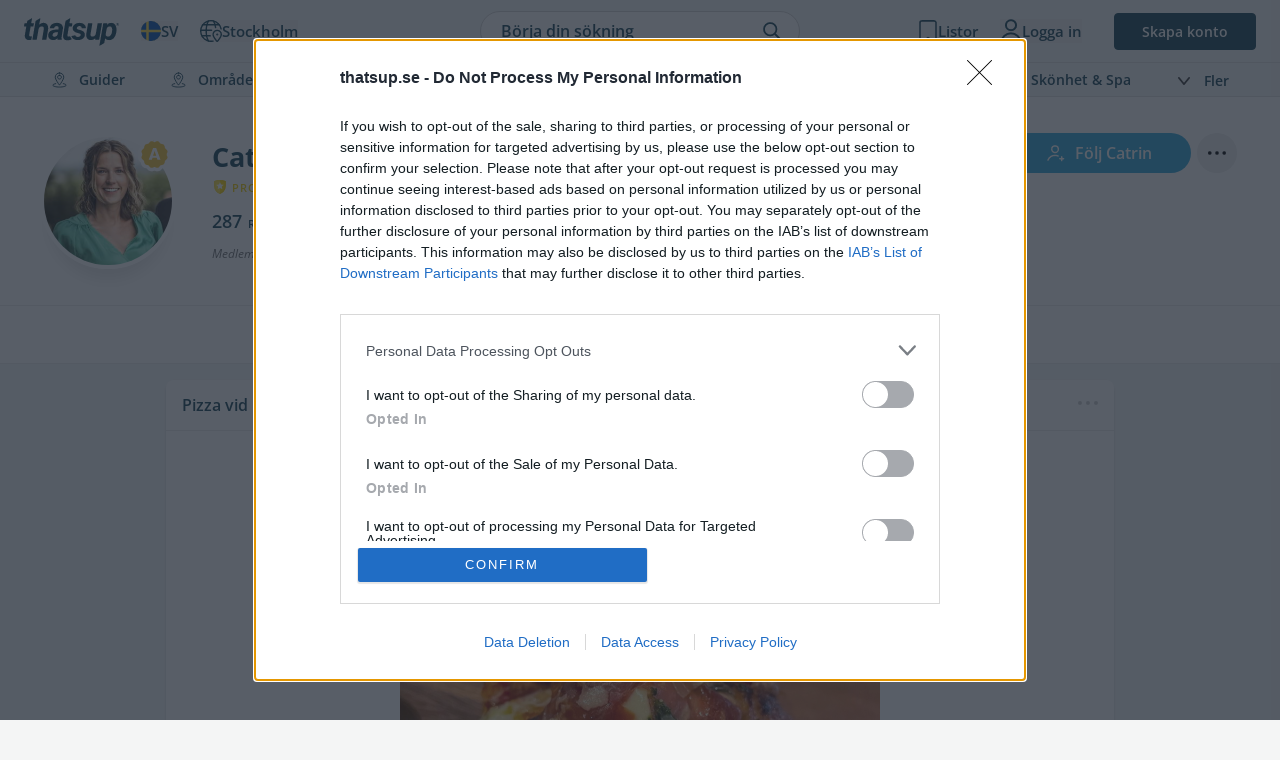

--- FILE ---
content_type: text/html; charset=utf-8
request_url: https://thatsup.se/user/catrin-m/photo/3b7fec0f/
body_size: 20750
content:
<!DOCTYPE html>
<html
    lang="sv"
    class=" "
>
    
    <head>
    <link rel="preconnect" href="https://static.thatsup.co" crossorigin />
    
    

    
            <title>Pizza vid moveat  – Bild från The Italian Cousins Sergelgatan av Catrin M.</title>
    
    <meta name="description" content="Pizza vid moveat  – Catrin M.s bild från The Italian Cousins Sergelgatan på Thatsup." />
    <meta name="csrf-token" content="hbWzezYZ4xvKEZojplJk1AMc3gVGnYzZQVNqNR2x" />
    <meta http-equiv="content-type" content="text/html; charset=utf-8" />
    <meta name="referrer" content="origin" />
    <link
        type="application/opensearchdescription+xml"
        rel="search"
        href="/opensearch/opensearch_sv.xml"
    />

    
    
    <meta property="og:locale" content="sv_SE" />
    <meta property="og:site_name" content="Thatsup" />
    <meta
        property="og:title"
        content="Pizza vid moveat  – Bild från The Italian Cousins Sergelgatan av Catrin M."
    />
    <meta property="og:url" content="https://thatsup.se/user/catrin-m/photo/3b7fec0f/" />
    <meta
        property="og:description"
        content="Pizza vid moveat  – Catrin M.s bild från The Italian Cousins Sergelgatan på Thatsup."
    />
    <meta property="fb:app_id" content="1396991730548247" />
    <meta name="twitter:card" content="summary_large_image" />
    <meta name="robots" content="index, follow" />

    
            <link rel="canonical" href="https://thatsup.se/user/catrin-m/photo/3b7fec0f/" />
    
    <meta name="author" content="Catrin&nbsp;M." />
<meta property="og:image" content="https://static.thatsup.co/content/img/place/stockholm/th/f021ed29-41c8-11ee-930c-86d7fdd99ed5/user-photo/3b7fec0f.jpg?1697574540" />
<meta name="author" content="Catrin&nbsp;M." />


    <meta content="true" name="HandheldFriendly" />
    <meta
        name="viewport"
        content="width=device-width,initial-scale=1.0,maximum-scale=1.0,user-scalable=0"
    />

            <script>
        
            window.globalVars = {"locale":{"code":"sv","fullCode":"sv_SE","name":"Svenska"},"token":"hbWzezYZ4xvKEZojplJk1AMc3gVGnYzZQVNqNR2x","user":null,"userPermissions":[],"_city":{"code":"stockholm","name":"Stockholm","latitude":59.3294,"longitude":18.0686,"instagramUrl":"https:\/\/www.instagram.com\/thatsup_stockholm\/","marketed":true,"permalink":"\/stockholm\/","fullTagline":"Sveriges st\u00f6rsta krog- & stadsguide","country":{"code":"SE","name":"Sverige"},"defaultLocale":{"name":"Svenska","code":"sv","permalink":"https:\/\/thatsup.se","fullCode":"sv-SE"}},"cities":[{"code":"sverige","name":"Sverige","latitude":59.3294,"longitude":18.0686,"instagramUrl":null,"marketed":true,"permalink":"\/sverige\/","fullTagline":"Sveriges st\u00f6rsta krog- & stadsguide","country":{"code":"SE","name":"Sverige"},"defaultLocale":{"name":"Svenska","code":"sv","permalink":"https:\/\/thatsup.se","fullCode":"sv-SE"}},{"code":"stockholm","name":"Stockholm","latitude":59.3294,"longitude":18.0686,"instagramUrl":"https:\/\/www.instagram.com\/thatsup_stockholm\/","marketed":true,"permalink":"\/stockholm\/","fullTagline":"Sveriges st\u00f6rsta krog- & stadsguide","country":{"code":"SE","name":"Sverige"},"defaultLocale":{"name":"Svenska","code":"sv","permalink":"https:\/\/thatsup.se","fullCode":"sv-SE"}},{"code":"goteborg","name":"G\u00f6teborg","latitude":57.7089,"longitude":11.9746,"instagramUrl":"https:\/\/www.instagram.com\/thatsup_goteborg\/","marketed":true,"permalink":"\/goteborg\/","fullTagline":"Sveriges st\u00f6rsta krog- & stadsguide","country":{"code":"SE","name":"Sverige"},"defaultLocale":{"name":"Svenska","code":"sv","permalink":"https:\/\/thatsup.se","fullCode":"sv-SE"}},{"code":"malmo","name":"Malm\u00f6","latitude":55.605,"longitude":13.0038,"instagramUrl":"https:\/\/www.instagram.com\/thatsup_malmo\/","marketed":true,"permalink":"\/malmo\/","fullTagline":"Sveriges st\u00f6rsta krog- & stadsguide","country":{"code":"SE","name":"Sverige"},"defaultLocale":{"name":"Svenska","code":"sv","permalink":"https:\/\/thatsup.se","fullCode":"sv-SE"}},{"code":"uppsala","name":"Uppsala","latitude":59.8581,"longitude":17.6447,"instagramUrl":"https:\/\/www.instagram.com\/thatsup_uppsala\/","marketed":true,"permalink":"\/uppsala\/","fullTagline":"Sveriges st\u00f6rsta krog- & stadsguide","country":{"code":"SE","name":"Sverige"},"defaultLocale":{"name":"Svenska","code":"sv","permalink":"https:\/\/thatsup.se","fullCode":"sv-SE"}},{"code":"gotland","name":"Gotland","latitude":57.4697,"longitude":18.4878,"instagramUrl":null,"marketed":true,"permalink":"\/gotland\/","fullTagline":"Sveriges st\u00f6rsta krog- & stadsguide","country":{"code":"SE","name":"Sverige"},"defaultLocale":{"name":"Svenska","code":"sv","permalink":"https:\/\/thatsup.se","fullCode":"sv-SE"}},{"code":"are","name":"\u00c5re","latitude":63.3991,"longitude":13.08,"instagramUrl":null,"marketed":true,"permalink":"\/are\/","fullTagline":"Sveriges st\u00f6rsta krog- & stadsguide","country":{"code":"SE","name":"Sverige"},"defaultLocale":{"name":"Svenska","code":"sv","permalink":"https:\/\/thatsup.se","fullCode":"sv-SE"}},{"code":"boras","name":"Bor\u00e5s","latitude":57.721,"longitude":12.9401,"instagramUrl":null,"marketed":true,"permalink":"\/boras\/","fullTagline":"Sveriges st\u00f6rsta krog- & stadsguide","country":{"code":"SE","name":"Sverige"},"defaultLocale":{"name":"Svenska","code":"sv","permalink":"https:\/\/thatsup.se","fullCode":"sv-SE"}},{"code":"vasteras","name":"V\u00e4ster\u00e5s","latitude":59.6114,"longitude":16.545,"instagramUrl":null,"marketed":true,"permalink":"\/vasteras\/","fullTagline":"Sveriges st\u00f6rsta krog- & stadsguide","country":{"code":"SE","name":"Sverige"},"defaultLocale":{"name":"Svenska","code":"sv","permalink":"https:\/\/thatsup.se","fullCode":"sv-SE"}},{"code":"halmstad","name":"Halmstad","latitude":56.6745,"longitude":12.8568,"instagramUrl":null,"marketed":true,"permalink":"\/halmstad\/","fullTagline":"Sveriges st\u00f6rsta krog- & stadsguide","country":{"code":"SE","name":"Sverige"},"defaultLocale":{"name":"Svenska","code":"sv","permalink":"https:\/\/thatsup.se","fullCode":"sv-SE"}},{"code":"vaxjo","name":"V\u00e4xj\u00f6","latitude":56.8777,"longitude":14.8091,"instagramUrl":null,"marketed":true,"permalink":"\/vaxjo\/","fullTagline":"Sveriges st\u00f6rsta krog- & stadsguide","country":{"code":"SE","name":"Sverige"},"defaultLocale":{"name":"Svenska","code":"sv","permalink":"https:\/\/thatsup.se","fullCode":"sv-SE"}},{"code":"jonkoping","name":"J\u00f6nk\u00f6ping","latitude":57.782,"longitude":14.1609,"instagramUrl":null,"marketed":true,"permalink":"\/jonkoping\/","fullTagline":"Sveriges st\u00f6rsta krog- & stadsguide","country":{"code":"SE","name":"Sverige"},"defaultLocale":{"name":"Svenska","code":"sv","permalink":"https:\/\/thatsup.se","fullCode":"sv-SE"}},{"code":"helsingborg","name":"Helsingborg","latitude":57.782,"longitude":14.1609,"instagramUrl":null,"marketed":true,"permalink":"\/helsingborg\/","fullTagline":"Sveriges st\u00f6rsta krog- & stadsguide","country":{"code":"SE","name":"Sverige"},"defaultLocale":{"name":"Svenska","code":"sv","permalink":"https:\/\/thatsup.se","fullCode":"sv-SE"}},{"code":"linkoping","name":"Link\u00f6ping","latitude":58.4108,"longitude":15.6214,"instagramUrl":null,"marketed":true,"permalink":"\/linkoping\/","fullTagline":"Sveriges st\u00f6rsta krog- & stadsguide","country":{"code":"SE","name":"Sverige"},"defaultLocale":{"name":"Svenska","code":"sv","permalink":"https:\/\/thatsup.se","fullCode":"sv-SE"}},{"code":"norrkoping","name":"Norrk\u00f6ping","latitude":58.5877,"longitude":16.1924,"instagramUrl":null,"marketed":true,"permalink":"\/norrkoping\/","fullTagline":"Sveriges st\u00f6rsta krog- & stadsguide","country":{"code":"SE","name":"Sverige"},"defaultLocale":{"name":"Svenska","code":"sv","permalink":"https:\/\/thatsup.se","fullCode":"sv-SE"}},{"code":"orebro","name":"\u00d6rebro","latitude":59.2753,"longitude":15.2134,"instagramUrl":null,"marketed":true,"permalink":"\/orebro\/","fullTagline":"Sveriges st\u00f6rsta krog- & stadsguide","country":{"code":"SE","name":"Sverige"},"defaultLocale":{"name":"Svenska","code":"sv","permalink":"https:\/\/thatsup.se","fullCode":"sv-SE"}},{"code":"umea","name":"Ume\u00e5","latitude":63.8258,"longitude":20.263,"instagramUrl":null,"marketed":true,"permalink":"\/umea\/","fullTagline":"Sveriges st\u00f6rsta krog- & stadsguide","country":{"code":"SE","name":"Sverige"},"defaultLocale":{"name":"Svenska","code":"sv","permalink":"https:\/\/thatsup.se","fullCode":"sv-SE"}},{"code":"kungsbacka","name":"Kungsbacka","latitude":57.4875,"longitude":12.0762,"instagramUrl":null,"marketed":false,"permalink":"\/kungsbacka\/","fullTagline":"Sveriges st\u00f6rsta krog- & stadsguide","country":{"code":"SE","name":"Sverige"},"defaultLocale":{"name":"Svenska","code":"sv","permalink":"https:\/\/thatsup.se","fullCode":"sv-SE"}},{"code":"london","name":"London","latitude":51.5099,"longitude":-0.118092,"instagramUrl":"https:\/\/www.instagram.com\/thatsup_london\/","marketed":true,"permalink":"\/london\/","fullTagline":"Storbritanniens b\u00e4sta krog- & stadsguide","country":{"code":"GB","name":"Storbritannien"},"defaultLocale":{"name":"English","code":"en","permalink":"https:\/\/thatsup.co.uk","fullCode":"en-GB"}},{"code":"manchester","name":"Manchester","latitude":53.4808,"longitude":2.2426,"instagramUrl":"https:\/\/www.instagram.com\/thatsup_manchester\/","marketed":true,"permalink":"\/manchester\/","fullTagline":"Storbritanniens b\u00e4sta krog- & stadsguide","country":{"code":"GB","name":"Storbritannien"},"defaultLocale":{"name":"English","code":"en","permalink":"https:\/\/thatsup.co.uk","fullCode":"en-GB"}},{"code":"brighton","name":"Brighton","latitude":53.4808,"longitude":2.2426,"instagramUrl":null,"marketed":true,"permalink":"\/brighton\/","fullTagline":"Storbritanniens b\u00e4sta krog- & stadsguide","country":{"code":"GB","name":"Storbritannien"},"defaultLocale":{"name":"English","code":"en","permalink":"https:\/\/thatsup.co.uk","fullCode":"en-GB"}}],"currentCityCode":"stockholm","citySetToDefault":null,"cityDidChange":null,"routes":{"userFeed":"\/user\/feed\/","userNotifications":"\/user\/notifications\/","userMessages":"\/user\/messages\/","userSettings":"\/user\/settings\/","logout":"\/logout\/","terms":"\/terms-of-service\/","privacyPolicy":"\/privacy-policy\/","userProfile":null,"userLists":null},"auth":{"authResponse":null,"authUser":null,"pendingUserCode":null,"signupCampaign":null,"shouldShow":null}};
    </script>
        <link
    rel="apple-touch-icon"
    sizes="180x180"
    href="https://static.thatsup.co/media/img/favicon/apple-touch-icon.png?v=4"
/>
<link
    rel="icon"
    type="image/png"
    sizes="96x96"
    href="https://static.thatsup.co/media/img/favicon/favicon-96x96.png?v=4"
/>
<link
    rel="icon"
    type="image/png"
    sizes="32x32"
    href="https://static.thatsup.co/media/img/favicon/favicon-32x32.png?v=4"
/>
<link
    rel="icon"
    type="image/png"
    sizes="16x16"
    href="https://static.thatsup.co/media/img/favicon/favicon-16x16.png?v=4"
/>
<link
    rel="icon"
    type="image/svg+xml"
    sizes="16x16"
    href="https://static.thatsup.co/media/img/favicon/favicon.svg"
/>
<link rel="manifest" href="/media/img/favicon/site.webmanifest?v=5" />
<link
    rel="mask-icon"
    href="https://static.thatsup.co/media/img/favicon/safari-pinned-tab.svg?v=4&quot; color=&quot;#2ea6d8"
/>
<link rel="shortcut icon" href="https://static.thatsup.co/media/img/favicon/favicon.ico?v=4" />
<meta name="apple-mobile-web-app-title" content="Thatsup" />
<meta name="application-name" content="Thatsup" />
<meta name="msapplication-TileColor" content="#2ea6d8" />
<meta
    name="msapplication-config"
    content="https://static.thatsup.co/media/img/favicon/browserconfig.xml?v=4"
/>
<meta name="theme-color" content="#f4f5f5" />
    <!-- Global site tag (gtag.js) - Google Analytics -->
    <script src="https://www.googletagmanager.com/gtag/js?id=G-Z07RXNKSP6"></script>
    <script>
        window.dataLayer = window.dataLayer || [];

        function gtag() {
            dataLayer.push(arguments);
        }

        gtag('js', new Date());
                gtag(
            'config',
            'G-Z07RXNKSP6',
                {"cookie_domain":"thatsup.se","custom_map":{"dimension1":"place","dimension2":"article"},"city":"stockholm","linker":{"domains":["thatsup.co.uk"]}}        );
            </script>
        <!-- InMobi Choice. Consent Manager Tag v3.0 (for TCF 2.2) -->
<script type="text/javascript" async="true">
    ;(function () {
        var host = window.location.hostname
        var element = document.createElement('script')
        var firstScript = document.getElementsByTagName('script')[0]
        var url = 'https://cmp.inmobi.com'.concat(
            '/choice/',
            'CgMZc9cxgxybL',
            '/',
            host,
            '/choice.js?tag_version=V3',
        )
        var uspTries = 0
        var uspTriesLimit = 3
        element.async = true
        element.type = 'text/javascript'
        element.src = url

        firstScript.parentNode.insertBefore(element, firstScript)

        function makeStub() {
            var TCF_LOCATOR_NAME = '__tcfapiLocator'
            var queue = []
            var win = window
            var cmpFrame

            function addFrame() {
                var doc = win.document
                var otherCMP = !!win.frames[TCF_LOCATOR_NAME]

                if (!otherCMP) {
                    if (doc.body) {
                        var iframe = doc.createElement('iframe')

                        iframe.style.cssText = 'display:none'
                        iframe.name = TCF_LOCATOR_NAME
                        doc.body.appendChild(iframe)
                    } else {
                        setTimeout(addFrame, 5)
                    }
                }
                return !otherCMP
            }

            function tcfAPIHandler() {
                var gdprApplies
                var args = arguments

                if (!args.length) {
                    return queue
                } else if (args[0] === 'setGdprApplies') {
                    if (args.length > 3 && args[2] === 2 && typeof args[3] === 'boolean') {
                        gdprApplies = args[3]
                        if (typeof args[2] === 'function') {
                            args[2]('set', true)
                        }
                    }
                } else if (args[0] === 'ping') {
                    var retr = {
                        gdprApplies: gdprApplies,
                        cmpLoaded: false,
                        cmpStatus: 'stub',
                    }

                    if (typeof args[2] === 'function') {
                        args[2](retr)
                    }
                } else {
                    if (args[0] === 'init' && typeof args[3] === 'object') {
                        args[3] = Object.assign(args[3], { tag_version: 'V3' })
                    }
                    queue.push(args)
                }
            }

            function postMessageEventHandler(event) {
                var msgIsString = typeof event.data === 'string'
                var json = {}

                try {
                    if (msgIsString) {
                        json = JSON.parse(event.data)
                    } else {
                        json = event.data
                    }
                } catch (ignore) {}

                var payload = json.__tcfapiCall

                if (payload) {
                    window.__tcfapi(
                        payload.command,
                        payload.version,
                        function (retValue, success) {
                            var returnMsg = {
                                __tcfapiReturn: {
                                    returnValue: retValue,
                                    success: success,
                                    callId: payload.callId,
                                },
                            }
                            if (msgIsString) {
                                returnMsg = JSON.stringify(returnMsg)
                            }
                            if (event && event.source && event.source.postMessage) {
                                event.source.postMessage(returnMsg, '*')
                            }
                        },
                        payload.parameter,
                    )
                }
            }

            while (win) {
                try {
                    if (win.frames[TCF_LOCATOR_NAME]) {
                        cmpFrame = win
                        break
                    }
                } catch (ignore) {}

                if (win === window.top) {
                    break
                }
                win = win.parent
            }
            if (!cmpFrame) {
                addFrame()
                win.__tcfapi = tcfAPIHandler
                win.addEventListener('message', postMessageEventHandler, false)
            }
        }

        makeStub()

        function makeGppStub() {
            const CMP_ID = 10
            const SUPPORTED_APIS = [
                '2:tcfeuv2',
                '6:uspv1',
                '7:usnatv1',
                '8:usca',
                '9:usvav1',
                '10:uscov1',
                '11:usutv1',
                '12:usctv1',
            ]

            window.__gpp_addFrame = function (n) {
                if (!window.frames[n]) {
                    if (document.body) {
                        var i = document.createElement('iframe')
                        i.style.cssText = 'display:none'
                        i.name = n
                        document.body.appendChild(i)
                    } else {
                        window.setTimeout(window.__gpp_addFrame, 10, n)
                    }
                }
            }
            window.__gpp_stub = function () {
                var b = arguments
                __gpp.queue = __gpp.queue || []
                __gpp.events = __gpp.events || []

                if (!b.length || (b.length == 1 && b[0] == 'queue')) {
                    return __gpp.queue
                }

                if (b.length == 1 && b[0] == 'events') {
                    return __gpp.events
                }

                var cmd = b[0]
                var clb = b.length > 1 ? b[1] : null
                var par = b.length > 2 ? b[2] : null
                if (cmd === 'ping') {
                    clb(
                        {
                            gppVersion: '1.1', // must be “Version.Subversion”, current: “1.1”
                            cmpStatus: 'stub', // possible values: stub, loading, loaded, error
                            cmpDisplayStatus: 'hidden', // possible values: hidden, visible, disabled
                            signalStatus: 'not ready', // possible values: not ready, ready
                            supportedAPIs: SUPPORTED_APIS, // list of supported APIs
                            cmpId: CMP_ID, // IAB assigned CMP ID, may be 0 during stub/loading
                            sectionList: [],
                            applicableSections: [-1],
                            gppString: '',
                            parsedSections: {},
                        },
                        true,
                    )
                } else if (cmd === 'addEventListener') {
                    if (!('lastId' in __gpp)) {
                        __gpp.lastId = 0
                    }
                    __gpp.lastId++
                    var lnr = __gpp.lastId
                    __gpp.events.push({
                        id: lnr,
                        callback: clb,
                        parameter: par,
                    })
                    clb(
                        {
                            eventName: 'listenerRegistered',
                            listenerId: lnr, // Registered ID of the listener
                            data: true, // positive signal
                            pingData: {
                                gppVersion: '1.1', // must be “Version.Subversion”, current: “1.1”
                                cmpStatus: 'stub', // possible values: stub, loading, loaded, error
                                cmpDisplayStatus: 'hidden', // possible values: hidden, visible, disabled
                                signalStatus: 'not ready', // possible values: not ready, ready
                                supportedAPIs: SUPPORTED_APIS, // list of supported APIs
                                cmpId: CMP_ID, // list of supported APIs
                                sectionList: [],
                                applicableSections: [-1],
                                gppString: '',
                                parsedSections: {},
                            },
                        },
                        true,
                    )
                } else if (cmd === 'removeEventListener') {
                    var success = false
                    for (var i = 0; i < __gpp.events.length; i++) {
                        if (__gpp.events[i].id == par) {
                            __gpp.events.splice(i, 1)
                            success = true
                            break
                        }
                    }
                    clb(
                        {
                            eventName: 'listenerRemoved',
                            listenerId: par, // Registered ID of the listener
                            data: success, // status info
                            pingData: {
                                gppVersion: '1.1', // must be “Version.Subversion”, current: “1.1”
                                cmpStatus: 'stub', // possible values: stub, loading, loaded, error
                                cmpDisplayStatus: 'hidden', // possible values: hidden, visible, disabled
                                signalStatus: 'not ready', // possible values: not ready, ready
                                supportedAPIs: SUPPORTED_APIS, // list of supported APIs
                                cmpId: CMP_ID, // CMP ID
                                sectionList: [],
                                applicableSections: [-1],
                                gppString: '',
                                parsedSections: {},
                            },
                        },
                        true,
                    )
                } else if (cmd === 'hasSection') {
                    clb(false, true)
                } else if (cmd === 'getSection' || cmd === 'getField') {
                    clb(null, true)
                }
                //queue all other commands
                else {
                    __gpp.queue.push([].slice.apply(b))
                }
            }
            window.__gpp_msghandler = function (event) {
                var msgIsString = typeof event.data === 'string'
                try {
                    var json = msgIsString ? JSON.parse(event.data) : event.data
                } catch (e) {
                    var json = null
                }
                if (typeof json === 'object' && json !== null && '__gppCall' in json) {
                    var i = json.__gppCall
                    window.__gpp(
                        i.command,
                        function (retValue, success) {
                            var returnMsg = {
                                __gppReturn: {
                                    returnValue: retValue,
                                    success: success,
                                    callId: i.callId,
                                },
                            }
                            event.source.postMessage(
                                msgIsString ? JSON.stringify(returnMsg) : returnMsg,
                                '*',
                            )
                        },
                        'parameter' in i ? i.parameter : null,
                        'version' in i ? i.version : '1.1',
                    )
                }
            }
            if (!('__gpp' in window) || typeof window.__gpp !== 'function') {
                window.__gpp = window.__gpp_stub
                window.addEventListener('message', window.__gpp_msghandler, false)
                window.__gpp_addFrame('__gppLocator')
            }
        }

        makeGppStub()

        var uspStubFunction = function () {
            var arg = arguments
            if (typeof window.__uspapi !== uspStubFunction) {
                setTimeout(function () {
                    if (typeof window.__uspapi !== 'undefined') {
                        window.__uspapi.apply(window.__uspapi, arg)
                    }
                }, 500)
            }
        }

        var checkIfUspIsReady = function () {
            uspTries++
            if (window.__uspapi === uspStubFunction && uspTries < uspTriesLimit) {
                console.warn('USP is not accessible')
            } else {
                clearInterval(uspInterval)
            }
        }

        if (typeof window.__uspapi === 'undefined') {
            window.__uspapi = uspStubFunction
            var uspInterval = setInterval(checkIfUspIsReady, 6000)
        }
    })()
</script>
<!-- End InMobi Choice. Consent Manager Tag v3.0 (for TCF 2.2) -->

    <style type="text/css">@font-face {font-family:Open Sans;font-style:normal;font-weight:300;src:url(/cf-fonts/v/open-sans/5.0.20/latin/wght/normal.woff2);unicode-range:U+0000-00FF,U+0131,U+0152-0153,U+02BB-02BC,U+02C6,U+02DA,U+02DC,U+0304,U+0308,U+0329,U+2000-206F,U+2074,U+20AC,U+2122,U+2191,U+2193,U+2212,U+2215,U+FEFF,U+FFFD;font-display:swap;}@font-face {font-family:Open Sans;font-style:normal;font-weight:300;src:url(/cf-fonts/v/open-sans/5.0.20/cyrillic/wght/normal.woff2);unicode-range:U+0301,U+0400-045F,U+0490-0491,U+04B0-04B1,U+2116;font-display:swap;}@font-face {font-family:Open Sans;font-style:normal;font-weight:300;src:url(/cf-fonts/v/open-sans/5.0.20/greek/wght/normal.woff2);unicode-range:U+0370-03FF;font-display:swap;}@font-face {font-family:Open Sans;font-style:normal;font-weight:300;src:url(/cf-fonts/v/open-sans/5.0.20/hebrew/wght/normal.woff2);unicode-range:U+0590-05FF,U+200C-2010,U+20AA,U+25CC,U+FB1D-FB4F;font-display:swap;}@font-face {font-family:Open Sans;font-style:normal;font-weight:300;src:url(/cf-fonts/v/open-sans/5.0.20/latin-ext/wght/normal.woff2);unicode-range:U+0100-02AF,U+0304,U+0308,U+0329,U+1E00-1E9F,U+1EF2-1EFF,U+2020,U+20A0-20AB,U+20AD-20CF,U+2113,U+2C60-2C7F,U+A720-A7FF;font-display:swap;}@font-face {font-family:Open Sans;font-style:normal;font-weight:300;src:url(/cf-fonts/v/open-sans/5.0.20/cyrillic-ext/wght/normal.woff2);unicode-range:U+0460-052F,U+1C80-1C88,U+20B4,U+2DE0-2DFF,U+A640-A69F,U+FE2E-FE2F;font-display:swap;}@font-face {font-family:Open Sans;font-style:normal;font-weight:300;src:url(/cf-fonts/v/open-sans/5.0.20/greek-ext/wght/normal.woff2);unicode-range:U+1F00-1FFF;font-display:swap;}@font-face {font-family:Open Sans;font-style:normal;font-weight:300;src:url(/cf-fonts/v/open-sans/5.0.20/vietnamese/wght/normal.woff2);unicode-range:U+0102-0103,U+0110-0111,U+0128-0129,U+0168-0169,U+01A0-01A1,U+01AF-01B0,U+0300-0301,U+0303-0304,U+0308-0309,U+0323,U+0329,U+1EA0-1EF9,U+20AB;font-display:swap;}@font-face {font-family:Open Sans;font-style:normal;font-weight:400;src:url(/cf-fonts/v/open-sans/5.0.20/hebrew/wght/normal.woff2);unicode-range:U+0590-05FF,U+200C-2010,U+20AA,U+25CC,U+FB1D-FB4F;font-display:swap;}@font-face {font-family:Open Sans;font-style:normal;font-weight:400;src:url(/cf-fonts/v/open-sans/5.0.20/vietnamese/wght/normal.woff2);unicode-range:U+0102-0103,U+0110-0111,U+0128-0129,U+0168-0169,U+01A0-01A1,U+01AF-01B0,U+0300-0301,U+0303-0304,U+0308-0309,U+0323,U+0329,U+1EA0-1EF9,U+20AB;font-display:swap;}@font-face {font-family:Open Sans;font-style:normal;font-weight:400;src:url(/cf-fonts/v/open-sans/5.0.20/greek/wght/normal.woff2);unicode-range:U+0370-03FF;font-display:swap;}@font-face {font-family:Open Sans;font-style:normal;font-weight:400;src:url(/cf-fonts/v/open-sans/5.0.20/cyrillic/wght/normal.woff2);unicode-range:U+0301,U+0400-045F,U+0490-0491,U+04B0-04B1,U+2116;font-display:swap;}@font-face {font-family:Open Sans;font-style:normal;font-weight:400;src:url(/cf-fonts/v/open-sans/5.0.20/latin/wght/normal.woff2);unicode-range:U+0000-00FF,U+0131,U+0152-0153,U+02BB-02BC,U+02C6,U+02DA,U+02DC,U+0304,U+0308,U+0329,U+2000-206F,U+2074,U+20AC,U+2122,U+2191,U+2193,U+2212,U+2215,U+FEFF,U+FFFD;font-display:swap;}@font-face {font-family:Open Sans;font-style:normal;font-weight:400;src:url(/cf-fonts/v/open-sans/5.0.20/latin-ext/wght/normal.woff2);unicode-range:U+0100-02AF,U+0304,U+0308,U+0329,U+1E00-1E9F,U+1EF2-1EFF,U+2020,U+20A0-20AB,U+20AD-20CF,U+2113,U+2C60-2C7F,U+A720-A7FF;font-display:swap;}@font-face {font-family:Open Sans;font-style:normal;font-weight:400;src:url(/cf-fonts/v/open-sans/5.0.20/cyrillic-ext/wght/normal.woff2);unicode-range:U+0460-052F,U+1C80-1C88,U+20B4,U+2DE0-2DFF,U+A640-A69F,U+FE2E-FE2F;font-display:swap;}@font-face {font-family:Open Sans;font-style:normal;font-weight:400;src:url(/cf-fonts/v/open-sans/5.0.20/greek-ext/wght/normal.woff2);unicode-range:U+1F00-1FFF;font-display:swap;}@font-face {font-family:Open Sans;font-style:normal;font-weight:600;src:url(/cf-fonts/v/open-sans/5.0.20/latin/wght/normal.woff2);unicode-range:U+0000-00FF,U+0131,U+0152-0153,U+02BB-02BC,U+02C6,U+02DA,U+02DC,U+0304,U+0308,U+0329,U+2000-206F,U+2074,U+20AC,U+2122,U+2191,U+2193,U+2212,U+2215,U+FEFF,U+FFFD;font-display:swap;}@font-face {font-family:Open Sans;font-style:normal;font-weight:600;src:url(/cf-fonts/v/open-sans/5.0.20/greek/wght/normal.woff2);unicode-range:U+0370-03FF;font-display:swap;}@font-face {font-family:Open Sans;font-style:normal;font-weight:600;src:url(/cf-fonts/v/open-sans/5.0.20/vietnamese/wght/normal.woff2);unicode-range:U+0102-0103,U+0110-0111,U+0128-0129,U+0168-0169,U+01A0-01A1,U+01AF-01B0,U+0300-0301,U+0303-0304,U+0308-0309,U+0323,U+0329,U+1EA0-1EF9,U+20AB;font-display:swap;}@font-face {font-family:Open Sans;font-style:normal;font-weight:600;src:url(/cf-fonts/v/open-sans/5.0.20/hebrew/wght/normal.woff2);unicode-range:U+0590-05FF,U+200C-2010,U+20AA,U+25CC,U+FB1D-FB4F;font-display:swap;}@font-face {font-family:Open Sans;font-style:normal;font-weight:600;src:url(/cf-fonts/v/open-sans/5.0.20/greek-ext/wght/normal.woff2);unicode-range:U+1F00-1FFF;font-display:swap;}@font-face {font-family:Open Sans;font-style:normal;font-weight:600;src:url(/cf-fonts/v/open-sans/5.0.20/cyrillic/wght/normal.woff2);unicode-range:U+0301,U+0400-045F,U+0490-0491,U+04B0-04B1,U+2116;font-display:swap;}@font-face {font-family:Open Sans;font-style:normal;font-weight:600;src:url(/cf-fonts/v/open-sans/5.0.20/cyrillic-ext/wght/normal.woff2);unicode-range:U+0460-052F,U+1C80-1C88,U+20B4,U+2DE0-2DFF,U+A640-A69F,U+FE2E-FE2F;font-display:swap;}@font-face {font-family:Open Sans;font-style:normal;font-weight:600;src:url(/cf-fonts/v/open-sans/5.0.20/latin-ext/wght/normal.woff2);unicode-range:U+0100-02AF,U+0304,U+0308,U+0329,U+1E00-1E9F,U+1EF2-1EFF,U+2020,U+20A0-20AB,U+20AD-20CF,U+2113,U+2C60-2C7F,U+A720-A7FF;font-display:swap;}@font-face {font-family:Open Sans;font-style:normal;font-weight:700;src:url(/cf-fonts/v/open-sans/5.0.20/cyrillic/wght/normal.woff2);unicode-range:U+0301,U+0400-045F,U+0490-0491,U+04B0-04B1,U+2116;font-display:swap;}@font-face {font-family:Open Sans;font-style:normal;font-weight:700;src:url(/cf-fonts/v/open-sans/5.0.20/latin-ext/wght/normal.woff2);unicode-range:U+0100-02AF,U+0304,U+0308,U+0329,U+1E00-1E9F,U+1EF2-1EFF,U+2020,U+20A0-20AB,U+20AD-20CF,U+2113,U+2C60-2C7F,U+A720-A7FF;font-display:swap;}@font-face {font-family:Open Sans;font-style:normal;font-weight:700;src:url(/cf-fonts/v/open-sans/5.0.20/latin/wght/normal.woff2);unicode-range:U+0000-00FF,U+0131,U+0152-0153,U+02BB-02BC,U+02C6,U+02DA,U+02DC,U+0304,U+0308,U+0329,U+2000-206F,U+2074,U+20AC,U+2122,U+2191,U+2193,U+2212,U+2215,U+FEFF,U+FFFD;font-display:swap;}@font-face {font-family:Open Sans;font-style:normal;font-weight:700;src:url(/cf-fonts/v/open-sans/5.0.20/vietnamese/wght/normal.woff2);unicode-range:U+0102-0103,U+0110-0111,U+0128-0129,U+0168-0169,U+01A0-01A1,U+01AF-01B0,U+0300-0301,U+0303-0304,U+0308-0309,U+0323,U+0329,U+1EA0-1EF9,U+20AB;font-display:swap;}@font-face {font-family:Open Sans;font-style:normal;font-weight:700;src:url(/cf-fonts/v/open-sans/5.0.20/cyrillic-ext/wght/normal.woff2);unicode-range:U+0460-052F,U+1C80-1C88,U+20B4,U+2DE0-2DFF,U+A640-A69F,U+FE2E-FE2F;font-display:swap;}@font-face {font-family:Open Sans;font-style:normal;font-weight:700;src:url(/cf-fonts/v/open-sans/5.0.20/greek/wght/normal.woff2);unicode-range:U+0370-03FF;font-display:swap;}@font-face {font-family:Open Sans;font-style:normal;font-weight:700;src:url(/cf-fonts/v/open-sans/5.0.20/hebrew/wght/normal.woff2);unicode-range:U+0590-05FF,U+200C-2010,U+20AA,U+25CC,U+FB1D-FB4F;font-display:swap;}@font-face {font-family:Open Sans;font-style:normal;font-weight:700;src:url(/cf-fonts/v/open-sans/5.0.20/greek-ext/wght/normal.woff2);unicode-range:U+1F00-1FFF;font-display:swap;}@font-face {font-family:Open Sans;font-style:normal;font-weight:800;src:url(/cf-fonts/v/open-sans/5.0.20/latin-ext/wght/normal.woff2);unicode-range:U+0100-02AF,U+0304,U+0308,U+0329,U+1E00-1E9F,U+1EF2-1EFF,U+2020,U+20A0-20AB,U+20AD-20CF,U+2113,U+2C60-2C7F,U+A720-A7FF;font-display:swap;}@font-face {font-family:Open Sans;font-style:normal;font-weight:800;src:url(/cf-fonts/v/open-sans/5.0.20/cyrillic-ext/wght/normal.woff2);unicode-range:U+0460-052F,U+1C80-1C88,U+20B4,U+2DE0-2DFF,U+A640-A69F,U+FE2E-FE2F;font-display:swap;}@font-face {font-family:Open Sans;font-style:normal;font-weight:800;src:url(/cf-fonts/v/open-sans/5.0.20/hebrew/wght/normal.woff2);unicode-range:U+0590-05FF,U+200C-2010,U+20AA,U+25CC,U+FB1D-FB4F;font-display:swap;}@font-face {font-family:Open Sans;font-style:normal;font-weight:800;src:url(/cf-fonts/v/open-sans/5.0.20/greek-ext/wght/normal.woff2);unicode-range:U+1F00-1FFF;font-display:swap;}@font-face {font-family:Open Sans;font-style:normal;font-weight:800;src:url(/cf-fonts/v/open-sans/5.0.20/latin/wght/normal.woff2);unicode-range:U+0000-00FF,U+0131,U+0152-0153,U+02BB-02BC,U+02C6,U+02DA,U+02DC,U+0304,U+0308,U+0329,U+2000-206F,U+2074,U+20AC,U+2122,U+2191,U+2193,U+2212,U+2215,U+FEFF,U+FFFD;font-display:swap;}@font-face {font-family:Open Sans;font-style:normal;font-weight:800;src:url(/cf-fonts/v/open-sans/5.0.20/vietnamese/wght/normal.woff2);unicode-range:U+0102-0103,U+0110-0111,U+0128-0129,U+0168-0169,U+01A0-01A1,U+01AF-01B0,U+0300-0301,U+0303-0304,U+0308-0309,U+0323,U+0329,U+1EA0-1EF9,U+20AB;font-display:swap;}@font-face {font-family:Open Sans;font-style:normal;font-weight:800;src:url(/cf-fonts/v/open-sans/5.0.20/greek/wght/normal.woff2);unicode-range:U+0370-03FF;font-display:swap;}@font-face {font-family:Open Sans;font-style:normal;font-weight:800;src:url(/cf-fonts/v/open-sans/5.0.20/cyrillic/wght/normal.woff2);unicode-range:U+0301,U+0400-045F,U+0490-0491,U+04B0-04B1,U+2116;font-display:swap;}@font-face {font-family:Open Sans;font-style:italic;font-weight:300;src:url(/cf-fonts/v/open-sans/5.0.20/cyrillic/wght/italic.woff2);unicode-range:U+0301,U+0400-045F,U+0490-0491,U+04B0-04B1,U+2116;font-display:swap;}@font-face {font-family:Open Sans;font-style:italic;font-weight:300;src:url(/cf-fonts/v/open-sans/5.0.20/latin-ext/wght/italic.woff2);unicode-range:U+0100-02AF,U+0304,U+0308,U+0329,U+1E00-1E9F,U+1EF2-1EFF,U+2020,U+20A0-20AB,U+20AD-20CF,U+2113,U+2C60-2C7F,U+A720-A7FF;font-display:swap;}@font-face {font-family:Open Sans;font-style:italic;font-weight:300;src:url(/cf-fonts/v/open-sans/5.0.20/hebrew/wght/italic.woff2);unicode-range:U+0590-05FF,U+200C-2010,U+20AA,U+25CC,U+FB1D-FB4F;font-display:swap;}@font-face {font-family:Open Sans;font-style:italic;font-weight:300;src:url(/cf-fonts/v/open-sans/5.0.20/greek/wght/italic.woff2);unicode-range:U+0370-03FF;font-display:swap;}@font-face {font-family:Open Sans;font-style:italic;font-weight:300;src:url(/cf-fonts/v/open-sans/5.0.20/greek-ext/wght/italic.woff2);unicode-range:U+1F00-1FFF;font-display:swap;}@font-face {font-family:Open Sans;font-style:italic;font-weight:300;src:url(/cf-fonts/v/open-sans/5.0.20/latin/wght/italic.woff2);unicode-range:U+0000-00FF,U+0131,U+0152-0153,U+02BB-02BC,U+02C6,U+02DA,U+02DC,U+0304,U+0308,U+0329,U+2000-206F,U+2074,U+20AC,U+2122,U+2191,U+2193,U+2212,U+2215,U+FEFF,U+FFFD;font-display:swap;}@font-face {font-family:Open Sans;font-style:italic;font-weight:300;src:url(/cf-fonts/v/open-sans/5.0.20/vietnamese/wght/italic.woff2);unicode-range:U+0102-0103,U+0110-0111,U+0128-0129,U+0168-0169,U+01A0-01A1,U+01AF-01B0,U+0300-0301,U+0303-0304,U+0308-0309,U+0323,U+0329,U+1EA0-1EF9,U+20AB;font-display:swap;}@font-face {font-family:Open Sans;font-style:italic;font-weight:300;src:url(/cf-fonts/v/open-sans/5.0.20/cyrillic-ext/wght/italic.woff2);unicode-range:U+0460-052F,U+1C80-1C88,U+20B4,U+2DE0-2DFF,U+A640-A69F,U+FE2E-FE2F;font-display:swap;}@font-face {font-family:Open Sans;font-style:italic;font-weight:400;src:url(/cf-fonts/v/open-sans/5.0.20/cyrillic-ext/wght/italic.woff2);unicode-range:U+0460-052F,U+1C80-1C88,U+20B4,U+2DE0-2DFF,U+A640-A69F,U+FE2E-FE2F;font-display:swap;}@font-face {font-family:Open Sans;font-style:italic;font-weight:400;src:url(/cf-fonts/v/open-sans/5.0.20/cyrillic/wght/italic.woff2);unicode-range:U+0301,U+0400-045F,U+0490-0491,U+04B0-04B1,U+2116;font-display:swap;}@font-face {font-family:Open Sans;font-style:italic;font-weight:400;src:url(/cf-fonts/v/open-sans/5.0.20/latin-ext/wght/italic.woff2);unicode-range:U+0100-02AF,U+0304,U+0308,U+0329,U+1E00-1E9F,U+1EF2-1EFF,U+2020,U+20A0-20AB,U+20AD-20CF,U+2113,U+2C60-2C7F,U+A720-A7FF;font-display:swap;}@font-face {font-family:Open Sans;font-style:italic;font-weight:400;src:url(/cf-fonts/v/open-sans/5.0.20/hebrew/wght/italic.woff2);unicode-range:U+0590-05FF,U+200C-2010,U+20AA,U+25CC,U+FB1D-FB4F;font-display:swap;}@font-face {font-family:Open Sans;font-style:italic;font-weight:400;src:url(/cf-fonts/v/open-sans/5.0.20/latin/wght/italic.woff2);unicode-range:U+0000-00FF,U+0131,U+0152-0153,U+02BB-02BC,U+02C6,U+02DA,U+02DC,U+0304,U+0308,U+0329,U+2000-206F,U+2074,U+20AC,U+2122,U+2191,U+2193,U+2212,U+2215,U+FEFF,U+FFFD;font-display:swap;}@font-face {font-family:Open Sans;font-style:italic;font-weight:400;src:url(/cf-fonts/v/open-sans/5.0.20/greek/wght/italic.woff2);unicode-range:U+0370-03FF;font-display:swap;}@font-face {font-family:Open Sans;font-style:italic;font-weight:400;src:url(/cf-fonts/v/open-sans/5.0.20/vietnamese/wght/italic.woff2);unicode-range:U+0102-0103,U+0110-0111,U+0128-0129,U+0168-0169,U+01A0-01A1,U+01AF-01B0,U+0300-0301,U+0303-0304,U+0308-0309,U+0323,U+0329,U+1EA0-1EF9,U+20AB;font-display:swap;}@font-face {font-family:Open Sans;font-style:italic;font-weight:400;src:url(/cf-fonts/v/open-sans/5.0.20/greek-ext/wght/italic.woff2);unicode-range:U+1F00-1FFF;font-display:swap;}@font-face {font-family:Open Sans;font-style:italic;font-weight:600;src:url(/cf-fonts/v/open-sans/5.0.20/greek-ext/wght/italic.woff2);unicode-range:U+1F00-1FFF;font-display:swap;}@font-face {font-family:Open Sans;font-style:italic;font-weight:600;src:url(/cf-fonts/v/open-sans/5.0.20/hebrew/wght/italic.woff2);unicode-range:U+0590-05FF,U+200C-2010,U+20AA,U+25CC,U+FB1D-FB4F;font-display:swap;}@font-face {font-family:Open Sans;font-style:italic;font-weight:600;src:url(/cf-fonts/v/open-sans/5.0.20/latin-ext/wght/italic.woff2);unicode-range:U+0100-02AF,U+0304,U+0308,U+0329,U+1E00-1E9F,U+1EF2-1EFF,U+2020,U+20A0-20AB,U+20AD-20CF,U+2113,U+2C60-2C7F,U+A720-A7FF;font-display:swap;}@font-face {font-family:Open Sans;font-style:italic;font-weight:600;src:url(/cf-fonts/v/open-sans/5.0.20/vietnamese/wght/italic.woff2);unicode-range:U+0102-0103,U+0110-0111,U+0128-0129,U+0168-0169,U+01A0-01A1,U+01AF-01B0,U+0300-0301,U+0303-0304,U+0308-0309,U+0323,U+0329,U+1EA0-1EF9,U+20AB;font-display:swap;}@font-face {font-family:Open Sans;font-style:italic;font-weight:600;src:url(/cf-fonts/v/open-sans/5.0.20/latin/wght/italic.woff2);unicode-range:U+0000-00FF,U+0131,U+0152-0153,U+02BB-02BC,U+02C6,U+02DA,U+02DC,U+0304,U+0308,U+0329,U+2000-206F,U+2074,U+20AC,U+2122,U+2191,U+2193,U+2212,U+2215,U+FEFF,U+FFFD;font-display:swap;}@font-face {font-family:Open Sans;font-style:italic;font-weight:600;src:url(/cf-fonts/v/open-sans/5.0.20/greek/wght/italic.woff2);unicode-range:U+0370-03FF;font-display:swap;}@font-face {font-family:Open Sans;font-style:italic;font-weight:600;src:url(/cf-fonts/v/open-sans/5.0.20/cyrillic-ext/wght/italic.woff2);unicode-range:U+0460-052F,U+1C80-1C88,U+20B4,U+2DE0-2DFF,U+A640-A69F,U+FE2E-FE2F;font-display:swap;}@font-face {font-family:Open Sans;font-style:italic;font-weight:600;src:url(/cf-fonts/v/open-sans/5.0.20/cyrillic/wght/italic.woff2);unicode-range:U+0301,U+0400-045F,U+0490-0491,U+04B0-04B1,U+2116;font-display:swap;}@font-face {font-family:Open Sans;font-style:italic;font-weight:700;src:url(/cf-fonts/v/open-sans/5.0.20/latin-ext/wght/italic.woff2);unicode-range:U+0100-02AF,U+0304,U+0308,U+0329,U+1E00-1E9F,U+1EF2-1EFF,U+2020,U+20A0-20AB,U+20AD-20CF,U+2113,U+2C60-2C7F,U+A720-A7FF;font-display:swap;}@font-face {font-family:Open Sans;font-style:italic;font-weight:700;src:url(/cf-fonts/v/open-sans/5.0.20/vietnamese/wght/italic.woff2);unicode-range:U+0102-0103,U+0110-0111,U+0128-0129,U+0168-0169,U+01A0-01A1,U+01AF-01B0,U+0300-0301,U+0303-0304,U+0308-0309,U+0323,U+0329,U+1EA0-1EF9,U+20AB;font-display:swap;}@font-face {font-family:Open Sans;font-style:italic;font-weight:700;src:url(/cf-fonts/v/open-sans/5.0.20/cyrillic/wght/italic.woff2);unicode-range:U+0301,U+0400-045F,U+0490-0491,U+04B0-04B1,U+2116;font-display:swap;}@font-face {font-family:Open Sans;font-style:italic;font-weight:700;src:url(/cf-fonts/v/open-sans/5.0.20/greek-ext/wght/italic.woff2);unicode-range:U+1F00-1FFF;font-display:swap;}@font-face {font-family:Open Sans;font-style:italic;font-weight:700;src:url(/cf-fonts/v/open-sans/5.0.20/greek/wght/italic.woff2);unicode-range:U+0370-03FF;font-display:swap;}@font-face {font-family:Open Sans;font-style:italic;font-weight:700;src:url(/cf-fonts/v/open-sans/5.0.20/latin/wght/italic.woff2);unicode-range:U+0000-00FF,U+0131,U+0152-0153,U+02BB-02BC,U+02C6,U+02DA,U+02DC,U+0304,U+0308,U+0329,U+2000-206F,U+2074,U+20AC,U+2122,U+2191,U+2193,U+2212,U+2215,U+FEFF,U+FFFD;font-display:swap;}@font-face {font-family:Open Sans;font-style:italic;font-weight:700;src:url(/cf-fonts/v/open-sans/5.0.20/hebrew/wght/italic.woff2);unicode-range:U+0590-05FF,U+200C-2010,U+20AA,U+25CC,U+FB1D-FB4F;font-display:swap;}@font-face {font-family:Open Sans;font-style:italic;font-weight:700;src:url(/cf-fonts/v/open-sans/5.0.20/cyrillic-ext/wght/italic.woff2);unicode-range:U+0460-052F,U+1C80-1C88,U+20B4,U+2DE0-2DFF,U+A640-A69F,U+FE2E-FE2F;font-display:swap;}@font-face {font-family:Open Sans;font-style:italic;font-weight:800;src:url(/cf-fonts/v/open-sans/5.0.20/latin/wght/italic.woff2);unicode-range:U+0000-00FF,U+0131,U+0152-0153,U+02BB-02BC,U+02C6,U+02DA,U+02DC,U+0304,U+0308,U+0329,U+2000-206F,U+2074,U+20AC,U+2122,U+2191,U+2193,U+2212,U+2215,U+FEFF,U+FFFD;font-display:swap;}@font-face {font-family:Open Sans;font-style:italic;font-weight:800;src:url(/cf-fonts/v/open-sans/5.0.20/cyrillic/wght/italic.woff2);unicode-range:U+0301,U+0400-045F,U+0490-0491,U+04B0-04B1,U+2116;font-display:swap;}@font-face {font-family:Open Sans;font-style:italic;font-weight:800;src:url(/cf-fonts/v/open-sans/5.0.20/latin-ext/wght/italic.woff2);unicode-range:U+0100-02AF,U+0304,U+0308,U+0329,U+1E00-1E9F,U+1EF2-1EFF,U+2020,U+20A0-20AB,U+20AD-20CF,U+2113,U+2C60-2C7F,U+A720-A7FF;font-display:swap;}@font-face {font-family:Open Sans;font-style:italic;font-weight:800;src:url(/cf-fonts/v/open-sans/5.0.20/greek-ext/wght/italic.woff2);unicode-range:U+1F00-1FFF;font-display:swap;}@font-face {font-family:Open Sans;font-style:italic;font-weight:800;src:url(/cf-fonts/v/open-sans/5.0.20/vietnamese/wght/italic.woff2);unicode-range:U+0102-0103,U+0110-0111,U+0128-0129,U+0168-0169,U+01A0-01A1,U+01AF-01B0,U+0300-0301,U+0303-0304,U+0308-0309,U+0323,U+0329,U+1EA0-1EF9,U+20AB;font-display:swap;}@font-face {font-family:Open Sans;font-style:italic;font-weight:800;src:url(/cf-fonts/v/open-sans/5.0.20/cyrillic-ext/wght/italic.woff2);unicode-range:U+0460-052F,U+1C80-1C88,U+20B4,U+2DE0-2DFF,U+A640-A69F,U+FE2E-FE2F;font-display:swap;}@font-face {font-family:Open Sans;font-style:italic;font-weight:800;src:url(/cf-fonts/v/open-sans/5.0.20/greek/wght/italic.woff2);unicode-range:U+0370-03FF;font-display:swap;}@font-face {font-family:Open Sans;font-style:italic;font-weight:800;src:url(/cf-fonts/v/open-sans/5.0.20/hebrew/wght/italic.woff2);unicode-range:U+0590-05FF,U+200C-2010,U+20AA,U+25CC,U+FB1D-FB4F;font-display:swap;}</style>

    <script
        type="text/javascript"
        src="https://static.thatsup.co/js/moment/moment-with-locales.min.js"
        defer
    ></script>
</head>

            <link rel="preload" as="style" href="https://thatsup.se/build/assets/lazyLoadComponent-Ckiw6eRa.css" /><link rel="preload" as="style" href="https://thatsup.se/build/assets/map-B9RQrrwD.css" /><link rel="preload" as="style" href="https://thatsup.se/build/assets/app-CByOJPTp.css" /><link rel="preload" as="style" href="https://thatsup.se/build/assets/tailwind-C7hFuSUi.css" /><link rel="preload" as="style" href="https://thatsup.se/build/assets/style-CsH8RV68.css" /><link rel="modulepreload" as="script" href="https://thatsup.se/build/assets/app-6KD_Beqo.js" /><link rel="modulepreload" as="script" href="https://thatsup.se/build/assets/lazyLoadComponent-BL1iw5X7.js" /><link rel="modulepreload" as="script" href="https://thatsup.se/build/assets/map-Dbz27vQc.js" /><link rel="stylesheet" href="https://thatsup.se/build/assets/lazyLoadComponent-Ckiw6eRa.css" /><link rel="stylesheet" href="https://thatsup.se/build/assets/map-B9RQrrwD.css" /><link rel="stylesheet" href="https://thatsup.se/build/assets/app-CByOJPTp.css" /><link rel="stylesheet" href="https://thatsup.se/build/assets/tailwind-C7hFuSUi.css" /><link rel="stylesheet" href="https://thatsup.se/build/assets/style-CsH8RV68.css" /><script type="module" src="https://thatsup.se/build/assets/app-6KD_Beqo.js"></script>    
    <body
        class="full-width "    >
        
        <div id="fb-root"></div>
        <!-- Facebook Pixel Code -->
    <script>
        !(function (f, b, e, v, n, t, s) {
            if (f.fbq) return
            n = f.fbq = function () {
                n.callMethod ? n.callMethod.apply(n, arguments) : n.queue.push(arguments)
            }
            if (!f._fbq) f._fbq = n
            n.push = n
            n.loaded = !0
            n.version = '2.0'
            n.queue = []
            t = b.createElement(e)
            t.async = !0
            t.src = v
            s = b.getElementsByTagName(e)[0]
            s.parentNode.insertBefore(t, s)
        })(window, document, 'script', 'https://connect.facebook.net/en_US/fbevents.js')
        fbq('init', '638863496287319')
        if (!(window.location?.search || '').match(/[&?]lng=/)) {
            fbq('track', 'PageView')
        }
    </script>
    <noscript>
        <img
            height="1"
            width="1"
            style="display: none"
            src="https://www.facebook.com/tr?id=638863496287319&ev=PageView&noscript=1"
            alt=""
        />
    </noscript>
    <!-- DO NOT MODIFY -->
    <!-- End Facebook Pixel Code -->
        <script>
    window.fbAsyncInit = function () {
        FB.init({
            appId: '1396991730548247',
            autoLogAppEvents: true,
            xfbml: true,
            version: 'v3.0',
        })
    }
    ;(function (d, s, id) {
        var js,
            fjs = d.getElementsByTagName(s)[0]
        if (d.getElementById(id)) {
            return
        }
        js = d.createElement(s)
        js.id = id
        js.src =
            'https://connect.facebook.net/sv_SE/sdk.js'
        fjs.parentNode.insertBefore(js, fjs)
    })(document, 'script', 'facebook-jssdk')
</script>

        <div id="app">
            <header id="page-header">
    <div id="header-sticky"></div>
    <div
        id="header"
        class="main-header"
    >
        <div class="wrapper main-header__wrapper">
            <div id="logo-container" class="main-header__item-wrapper">
                <button
                    type="button"
                    class="main-header__item main-header__mobile-only"
                    id="hamburger"
                >
                    <img
                        class="mx-auto"
                        src="https://static.thatsup.co/media/img/hamburger-dark.svg"
                        alt="Menu"
                        height="16"
                        width="24"
                    />
                </button>
                <a
                    id="logo"
                    class="main-header__item text-blue-dark stockholm"
                    href="https://thatsup.se/stockholm"
                    title="Thatsup"
                >
                    <img
                        src="https://static.thatsup.co/media/img/logo/logo-dark-blue.svg"
                        alt="Thatsup Logo"
                        width="95"
                        height="28"
                    />
                </a>

                <div class="main-header__item main-header__mobile-only">
                    <label
                        class="search-autocomplete-trigger tchook"
                        for="q"
                        data-action="event"
                        data-event="search-autocomplete:open"
                        title="Sök"
                        aria-label="Sök"
                    >
                        <i class="sli sli-search"></i>
                    </label>
                    <mobile-user-menu v-slot="{open}">
                        <a @click.prevent="open" role="button" id="user-menu-toggle">
                            <div class="coin-container">
                                <img
                                    src="https://static.thatsup.co/media/img/point.svg"
                                    alt="Poäng"
                                    style="display: none"
                                />
                                <div class="coin">
                                    <div class="front">
                                                                                    <img
                                                src="https://static.thatsup.co/media/img/streamline-icons/user-outlined.svg"
                                                alt="Användare"
                                                height="24"
                                                width="24"
                                            />
                                                                                <span class="notification-count"></span>
                                    </div>
                                    <div class="back">
                                        <img
                                            src="https://static.thatsup.co/media/img/point.svg"
                                            alt=""
                                        />
                                        <span></span>
                                    </div>
                                </div>
                            </div>
                        </a>
                    </mobile-user-menu>
                </div>
                <div class="main-header__item main-header__item--with-label" id="locale-selector">
                    <button
                        type="button"
                        class="locale-selector popup-trigger tw-flew-row tw-flex tw-items-center tw-gap-1.5"
                        title="Byt språk"
                    >
                        <i
                            class="icon icon--x20 icon--flag icon--flag--lang-sv middle"
                        ></i>
                        <span class="text-uppercase ml-0 tw-font-semibold">
                            sv
                        </span>
                    </button>
                    <ul id="locale-list" class="popup shadow bubble left popup--left drop-in">
                        
                                                    
                                                            <li>
                                    <a
                                        class="locale-link"
                                        title="Svenska"
                                        hreflang="sv"
                                        href="https://thatsup.se/stockholm/"
                                    >
                                        <i
                                            class="icon icon--flag icon--flag--lang-sv middle"
                                        ></i>
                                        <span>Svenska</span>
                                    </a>
                                </li>
                                                                                
                                                            <li>
                                    <a
                                        class="locale-link"
                                        title="English"
                                        hreflang="en"
                                        href="https://thatsup.co.uk/stockholm/"
                                    >
                                        <i
                                            class="icon icon--flag icon--flag--lang-en middle"
                                        ></i>
                                        <span>English</span>
                                    </a>
                                </li>
                                                                        </ul>
                </div>
                <div class="main-header__item main-header__item--with-label" id="city-selector">
                    <button
                        type="button"
                        class="city-selector tw-flex tw-flex-shrink-0 tw-flex-row tw-items-center tw-gap-1.5"
                        title="Välj plats"
                    >
                        <div class="main-header__item__icon">
                            <img
                                src="https://static.thatsup.co/media/img/streamline-icons/city-select.svg"
                                alt="home.choose_location_short icon"
                                height="22"
                                width="22"
                            />
                        </div>
                        <span class="tw-font-semibold">
                            Stockholm
                        </span>
                    </button>
                </div>
            </div>
            <div class="main-header__search main-header__desktop-only">
                <search-autocomplete-label
                    class="main-header__search__label tchook tw-cursor-pointer"
                    for="q"
                    data-action="event"
                    data-event="search-autocomplete:open"
                >
                    Börja din sökning
                </search-autocomplete-label>
            </div>
            <div
                class="main-header__item-wrapper main-header__item-wrapper--right main-header__desktop-only"
            >
                <div class="main-header__item main-header__item--with-label" id="lists-container">
                    <a
                        href="#"
                        class="js-lists-button tw-flex-shrink-0"
                    >
                        <div class="main-header__item__icon">
                            <img
                                src="https://static.thatsup.co/media/img/streamline-icons/list-outlined.svg"
                                alt="Listor"
                                height="22"
                                width="20"
                            />
                        </div>
                        <span class="main-header__item__label">
                            Listor
                        </span>
                    </a>
                </div>

                                    <div
                        class="main-header__item main-header__item--with-label"
                        id="profile-container"
                    >
                        <button
                            class="js-profile-button tw-flex-shrink-0"
                        >
                            <span>
                                <img
                                    src="https://static.thatsup.co/media/img/streamline-icons/user-outlined.svg"
                                    alt="Profil"
                                    height="22"
                                    width="22"
                                />
                            </span>
                            <span class="main-header__item__label">
                                Logga in
                            </span>
                        </button>
                    </div>
                    <div class="main-header__item">
                        <button title="Skapa konto" id="sign-up-button">
                            Skapa konto
                        </button>
                    </div>
                            </div>
        </div>
    </div>

            <nav id="main-nav">
    <ul>
                    <li>
                <a
     href="/stockholm/guides/"     title="Guider till Stockholms guldkorn"
>
            <i class="icon icon--topmenu icon--x16 guide"></i>
    
    <span>Guider</span>
</a>

                
                                    <ul class="popup shadow bubble drop-in">
                                                    <li>
                                <a
     href="/stockholm/guides/aktivitet/"     title="Guider till Stockholms bästa aktiviteter"
>
            <i class="icon icon--topmenu icon--x16 activity"></i>
    
    <span>Aktiviteter</span>
</a>
                            </li>
                                                    <li>
                                <a
     href="/stockholm/guides/restaurang/"     title="Guider till Stockholms bästa restauranger"
>
            <i class="icon icon--topmenu icon--x16 eat-drink"></i>
    
    <span>Restauranger</span>
</a>
                            </li>
                                                    <li>
                                <a
     href="/stockholm/guides/bar/"     title="Guider till Stockholms bästa barer"
>
            <i class="icon icon--topmenu icon--x16 drink"></i>
    
    <span>Barer</span>
</a>
                            </li>
                                                    <li>
                                <a
     href="/stockholm/guides/cafe/"     title="Guider till Stockholms bästa caféer"
>
            <i class="icon icon--topmenu icon--x16 cafe"></i>
    
    <span>Caféer</span>
</a>
                            </li>
                                                    <li>
                                <a
     href="/stockholm/guides/hotell/"     title="Guider till Stockholms bästa hotell"
>
            <i class="icon icon--topmenu icon--x16 hotel"></i>
    
    <span>Hotell</span>
</a>
                            </li>
                                                    <li>
                                <a
     href="/stockholm/guides/"     title="Guider till Stockholms bästa ställen"
>
            <i class="icon icon--topmenu icon--x16 guide"></i>
    
    <span>Fler guider</span>
</a>
                            </li>
                                            </ul>
                            </li>
                    <li>
                <a
        title="Guider till områden i Stockholm"
>
            <i class="icon icon--topmenu icon--x16 guide"></i>
    
    <span>Områden</span>
</a>

                
                                    <ul class="popup shadow bubble drop-in">
                                                    <li>
                                <a
     href="/stockholm/sodermalm/"     title="Guider till Södermalm"
>
            <i class="icon icon--topmenu icon--x16 guide"></i>
    
    <span>Södermalm</span>
</a>
                            </li>
                                                    <li>
                                <a
     href="/stockholm/ostermalm/"     title="Guider till Östermalm"
>
            <i class="icon icon--topmenu icon--x16 guide"></i>
    
    <span>Östermalm</span>
</a>
                            </li>
                                                    <li>
                                <a
     href="/stockholm/vasastan/"     title="Guider till Vasastan"
>
            <i class="icon icon--topmenu icon--x16 guide"></i>
    
    <span>Vasastan</span>
</a>
                            </li>
                                                    <li>
                                <a
     href="/stockholm/gamla-stan/"     title="Guider till Gamla stan"
>
            <i class="icon icon--topmenu icon--x16 guide"></i>
    
    <span>Gamla stan</span>
</a>
                            </li>
                                                    <li>
                                <a
     href="/stockholm/city-norrmalm/"     title="Guider till Stockholm city &amp; Norrmalm"
>
            <i class="icon icon--topmenu icon--x16 guide"></i>
    
    <span>Stockholm city &amp; Norrmalm</span>
</a>
                            </li>
                                                    <li>
                                <a
     href="/stockholm/kungsholmen/"     title="Guider till Kungsholmen"
>
            <i class="icon icon--topmenu icon--x16 guide"></i>
    
    <span>Kungsholmen</span>
</a>
                            </li>
                                                    <li>
                                <a
     href="/stockholm/djurgarden/"     title="Guider till Djurgården"
>
            <i class="icon icon--topmenu icon--x16 guide"></i>
    
    <span>Djurgården</span>
</a>
                            </li>
                                                    <li>
                                <a
     href="/stockholm/utanfor-tullarna/"     title="Guider utanför Stockholms tullar"
>
            <i class="icon icon--topmenu icon--x16 guide"></i>
    
    <span>Utanför tullarna</span>
</a>
                            </li>
                                            </ul>
                            </li>
                    <li>
                <a
     href="/stockholm/ata-dricka/"     title="Äta och dricka i Stockholm"
>
            <i class="icon icon--topmenu icon--x16 eat-drink"></i>
    
    <span>Äta &amp; Dricka</span>
</a>

                
                                    <ul class="popup shadow bubble drop-in">
                                                    <li>
                                <a
     href="/stockholm/guide/stockholms-hetaste-restauranger-just-nu/"     title="Hetaste restaurangerna just nu"
>
            <i class="icon icon--topmenu icon--x16 hottest"></i>
    
    <span>Hetaste restaurangerna</span>
</a>
                            </li>
                                                    <li>
                                <a
     href="/stockholm/guide/stockholms-basta-restauranger/"     title="Stockholms bästa restauranger"
>
            <i class="icon icon--topmenu icon--x16 medal"></i>
    
    <span>Bästa restaurangerna</span>
</a>
                            </li>
                                                    <li>
                                <a
     href="/stockholm/guide/nya-restauranger-i-stockholm/"     title="Nya restauranger i Stockholm"
>
            <i class="icon icon--topmenu icon--x16 sign-open"></i>
    
    <span>Nya restauranger</span>
</a>
                            </li>
                                                    <li>
                                <a
     href="/stockholm/guide/guiden-till-lyxrestauranger-i-stockholm/"     title="Lyxrestauranger i Stockholm"
>
            <i class="icon icon--topmenu icon--x16 eat-drink"></i>
    
    <span>Lyxrestauranger</span>
</a>
                            </li>
                                                    <li>
                                <a
     href="https://thatsup.se/stockholm/guide/brunch-stockholm/"     title="Brunch i Stockholm"
>
            <i class="icon icon--topmenu icon--x16 eat-drink"></i>
    
    <span>Brunchguiden</span>
</a>
                            </li>
                                                    <li>
                                <a
     href="/stockholm/guide/guiden-till-stockholms-basta-lunchrestauranger/"     title="Lunch i Stockholm"
>
            <i class="icon icon--topmenu icon--x16 eat-drink"></i>
    
    <span>Lunchguiden</span>
</a>
                            </li>
                                                    <li>
                                <a
     href="/stockholm/guides/restaurang/"     title="Guider till Stockholms bästa restauranger"
>
            <i class="icon icon--topmenu icon--x16 eat-drink"></i>
    
    <span>Alla restaurangguider</span>
</a>
                            </li>
                                                    <li>
                                <a
     href="/stockholm/guides/bar/"     title="Guider till Stockholms bästa barer"
>
            <i class="icon icon--topmenu icon--x16 drink"></i>
    
    <span>Barguider</span>
</a>
                            </li>
                                                    <li>
                                <a
     href="/stockholm/guides/cafe/"     title="Guider till Stockholms bästa caféer"
>
            <i class="icon icon--topmenu icon--x16 cafe"></i>
    
    <span>Caféguider</span>
</a>
                            </li>
                                            </ul>
                            </li>
                    <li>
                <a
     href="/stockholm/just-nu/"     title="Aktuellt just nu i Stockholm"
>
            <i class="icon icon--topmenu icon--x16 right-now"></i>
    
    <span>Aktuellt</span>
</a>

                
                                    <ul class="popup shadow bubble drop-in">
                                                    <li>
                                <a
     href="/stockholm/articles/"     title="Artiklar &amp; nyheter om Stockholm"
>
            <i class="icon icon--topmenu icon--x16 thatsup-star"></i>
    
    <span>Nyheter &amp; artiklar</span>
</a>
                            </li>
                                                    <li>
                                <a
     href="/stockholm/guide/saker-att-gora-i-stockholm-i-helgen/"     title="Saker att göra i Stockholm i helgen"
>
            <i class="icon icon--topmenu icon--x16 hottest"></i>
    
    <span>Händer i helgen</span>
</a>
                            </li>
                                                    <li>
                                <a
     href="/stockholm/guide/stockholms-hetaste-restauranger-just-nu/"     title="Hetaste restaurangerna just nu"
>
            <i class="icon icon--topmenu icon--x16 hottest"></i>
    
    <span>Hetaste restaurangerna just nu</span>
</a>
                            </li>
                                                    <li>
                                <a
     href="/stockholm/guide/nya-restauranger-i-stockholm/"     title="Nya restauranger i Stockholm"
>
            <i class="icon icon--topmenu icon--x16 sign-open"></i>
    
    <span>Nya restauranger</span>
</a>
                            </li>
                                                    <li>
                                <a
     href="/blog/klubbliv/"     title="Klubbliv"
>
            <i class="icon icon--topmenu icon--x16 nightclub"></i>
    
    <span>Klubbliv</span>
</a>
                            </li>
                                                    <li>
                                <a
     href="/stockholm/events/"     title="Händelser i Stockholm"
>
            <i class="icon icon--topmenu icon--x16 calendar"></i>
    
    <span>Kalender</span>
</a>
                            </li>
                                            </ul>
                            </li>
                    <li>
                <a
     href="/stockholm/noje/"     title="Nöje i Stockholm"
>
            <i class="icon icon--topmenu icon--x16 entertainment"></i>
    
    <span>Nöje</span>
</a>

                
                                    <ul class="popup shadow bubble drop-in">
                                                    <li>
                                <a
     href="/stockholm/nattklubb/"     title="Nattklubbar i Stockholm"
>
            <i class="icon icon--topmenu icon--x16 nightclub"></i>
    
    <span>Nattklubb</span>
</a>
                            </li>
                                                    <li>
                                <a
     href="/stockholm/scen/"     title="Scen och konsert i Stockholm"
>
            <i class="icon icon--topmenu icon--x16 scene"></i>
    
    <span>Scen &amp; konsert</span>
</a>
                            </li>
                                                    <li>
                                <a
     href="/stockholm/kultur/"     title="Kultur i Stockholm"
>
            <i class="icon icon--topmenu icon--x16 culture"></i>
    
    <span>Kultur</span>
</a>
                            </li>
                                                    <li>
                                <a
     href="/stockholm/shopping/"     title="Shopping i Stockholm"
>
            <i class="icon icon--topmenu icon--x16 shopping"></i>
    
    <span>Shopping</span>
</a>
                            </li>
                                                    <li>
                                <a
     href="/stockholm/sport-fritid/"     title="Aktivitet och fritid i Stockholm"
>
            <i class="icon icon--topmenu icon--x16 activity"></i>
    
    <span>Aktivitet &amp; Fritid</span>
</a>
                            </li>
                                                    <li>
                                <a
     href="/stockholm/turist/"     title="Turist i Stockholm"
>
            <i class="icon icon--topmenu icon--x16 binocular"></i>
    
    <span>Turist i Stockholm</span>
</a>
                            </li>
                                                    <li>
                                <a
     href="/stockholm/barn/"     title="Barn i Stockholm"
>
            <i class="icon icon--topmenu icon--x16 kids"></i>
    
    <span>Barn</span>
</a>
                            </li>
                                            </ul>
                            </li>
                    <li>
                <a
     href="/stockholm/guide/restauranger-for-alla-hjartans-dag-i-stockholm/"     title="Fira alla hjärtans dag"
>
            <i class="icon icon--topmenu icon--x16 heart"></i>
    
    <span>Alla hjärtans dag</span>
</a>

                
                                    <ul class="popup shadow bubble drop-in">
                                                    <li>
                                <a
     href="/stockholm/guide/restauranger-for-alla-hjartans-dag-i-stockholm/"     title="Boka bord till alla hjärtans dag"
>
            <i class="icon icon--topmenu icon--x16 eat-drink"></i>
    
    <span>Restauranger</span>
</a>
                            </li>
                                                    <li>
                                <a
     href="/stockholm/guide/vara-basta-tips-pa-aktiviteter-till-alla-hjartans-dag-i-stockholm/"     title="Saker att göra på alla hjärtans dag"
>
            <i class="icon icon--topmenu icon--x16 activity"></i>
    
    <span>Aktiviteter</span>
</a>
                            </li>
                                                    <li>
                                <a
     href="/stockholm/guide/vara-basta-tips-pa-presenter-till-alla-hjartans-dag-i-stockholm/"     title="Perfekta gåvor på alla hjärtans dag"
>
            <i class="icon icon--topmenu icon--x16 shopping"></i>
    
    <span>Presenter</span>
</a>
                            </li>
                                            </ul>
                            </li>
                    <li>
                <a
     href="/stockholm/hotell/"     title="Hotell i Stockholm"
>
            <i class="icon icon--topmenu icon--x16 hotel"></i>
    
    <span>Hotell</span>
</a>

                
                                    <ul class="popup shadow bubble drop-in">
                                                    <li>
                                <a
     href="/stockholm/guides/hotell/"     title="Guider till Stockholms bästa hotell"
>
            <i class="icon icon--topmenu icon--x16 hotel"></i>
    
    <span>Hotellguider</span>
</a>
                            </li>
                                                    <li>
                                <a
     href="/stockholm/guide/guiden-till-bra-hotell-med-spa-i-stockholm/"     title="Spahotell i Stockholm"
>
            <i class="icon icon--topmenu icon--x16 spa"></i>
    
    <span>Spahotell</span>
</a>
                            </li>
                                                    <li>
                                <a
     href="/stockholm/guide/guiden-till-stockholms-basta-hotell/"     title="Stockholms bästa hotell"
>
            <i class="icon icon--topmenu icon--x16 hotel"></i>
    
    <span>Stockholms bästa hotell</span>
</a>
                            </li>
                                                    <li>
                                <a
     href="/stockholm/guide/basta-hotellen-pa-sodermalm/"     title="Bästa hotellen på Södermalm"
>
            <i class="icon icon--topmenu icon--x16 hotel"></i>
    
    <span>Södermalms bästa hotell</span>
</a>
                            </li>
                                                    <li>
                                <a
     href="/stockholm/guide/basta-hotellen-pa-ostermalm/"     title="Bästa hotellen på Östermalm"
>
            <i class="icon icon--topmenu icon--x16 hotel"></i>
    
    <span>Östermalms bästa hotell</span>
</a>
                            </li>
                                                    <li>
                                <a
     href="/stockholm/guide/basta-hotellen-i-gamla-stan/"     title="Bästa hotellen i Gamla stan"
>
            <i class="icon icon--topmenu icon--x16 hotel"></i>
    
    <span>Gamla stans bästa hotell</span>
</a>
                            </li>
                                                    <li>
                                <a
     href="/stockholm/guide/basta-hotellen-i-vasastan/"     title="Bästa hotellen i Vasastan"
>
            <i class="icon icon--topmenu icon--x16 hotel"></i>
    
    <span>Vasastans bästa hotell</span>
</a>
                            </li>
                                                    <li>
                                <a
     href="/stockholm/guide/basta-hotellen-i-city-och-pa-norrmalm/"     title="Bästa hotellen i Stockholm city"
>
            <i class="icon icon--topmenu icon--x16 hotel"></i>
    
    <span>Citys bästa hotell</span>
</a>
                            </li>
                                                    <li>
                                <a
     href="/stockholm/guide/basta-hotellen-pa-kungsholmen/"     title="Bästa hotellen på Kungsholmen"
>
            <i class="icon icon--topmenu icon--x16 hotel"></i>
    
    <span>Kungsholmens bästa hotell</span>
</a>
                            </li>
                                            </ul>
                            </li>
                    <li>
                <a
     href="/stockholm/skonhet/"     title="Skönhet &amp; Spa i Stockholm"
>
            <i class="icon icon--topmenu icon--x16 spa"></i>
    
    <span>Skönhet &amp; Spa</span>
</a>

                
                                    <ul class="popup shadow bubble drop-in">
                                                    <li>
                                <a
     href="https://thatsup.se/stockholm/guide/frisor-stockholm/"     title="Stockholms bästa frisörer"
>
            <i class="icon icon--topmenu icon--x16 hair-salon"></i>
    
    <span>Bästa frisörerna</span>
</a>
                            </li>
                                                    <li>
                                <a
     href="https://thatsup.se/stockholm/guide/spa-stockholm/"     title="Spa i Stockholm"
>
            <i class="icon icon--topmenu icon--x16 spa"></i>
    
    <span>Stockholms bästa spa</span>
</a>
                            </li>
                                                    <li>
                                <a
     href="/stockholm/guide/har-hittar-du-stockholms-basta-nagelsalonger/"     title="Nagelsalonger i Stockholm"
>
            <i class="icon icon--topmenu icon--x16 spa"></i>
    
    <span>Nagelsalonger</span>
</a>
                            </li>
                                                    <li>
                                <a
     href="/stockholm/guide/har-ar-salongerna-som-ar-bra-pa-ogonfransar-i-stockholm/"     title="Fransar och bryn i Stockholm"
>
            <i class="icon icon--topmenu icon--x16 spa"></i>
    
    <span>Fransar &amp; Bryn</span>
</a>
                            </li>
                                                    <li>
                                <a
     href="/stockholm/guide/guiden-till-spahotell-i-stockholm/"     title="Spahotell i Stockholm"
>
            <i class="icon icon--topmenu icon--x16 spa"></i>
    
    <span>Spahotell</span>
</a>
                            </li>
                                                    <li>
                                <a
     href="/stockholm/guides/skonhet/"     title="Guider inom skönhet i Stockholm"
>
            <i class="icon icon--topmenu icon--x16 spa"></i>
    
    <span>Fler guider inom skönhet</span>
</a>
                            </li>
                                            </ul>
                            </li>
                    <li>
                <a
     href="/about/medlem/"     title="Medlem på Thatsup"
>
            <i class="icon icon--topmenu icon--x16 ambassador"></i>
    
    <span>Medlem</span>
</a>

                
                                    <ul class="popup shadow bubble drop-in">
                                                    <li>
                                <a
     href="/about/medlem/"     title="Att vara medlem på Thatsup"
>
            <i class="icon icon--topmenu icon--x16 ambassador"></i>
    
    <span>Att vara medlem</span>
</a>
                            </li>
                                                    <li>
                                <a
     href="/about/points/"     title="Samla poäng på Thatsup"
>
            <i class="icon icon--topmenu icon--x16 medal"></i>
    
    <span>Samla poäng</span>
</a>
                            </li>
                                                    <li>
                                <a
     href="/about/ambassador/"     title="Bli ambassadör för Thatsup"
>
            <i class="icon icon--topmenu icon--x16 ambassador"></i>
    
    <span>Bli ambassadör</span>
</a>
                            </li>
                                                    <li>
                                <a
     href="/blog/thatsupevent/"     title="Thatsup event"
>
            <i class="icon icon--topmenu icon--x16 blog"></i>
    
    <span>Thatsup event</span>
</a>
                            </li>
                                            </ul>
                            </li>
                    <li>
                <a
     href="/stockholm/explore/"     title="Upptäck saker att göra i Stockholm"
>
            <i class="icon icon--topmenu icon--x16 binocular"></i>
    
    <span>Kartsök</span>
</a>

                
                                    <ul class="popup shadow bubble drop-in">
                                                    <li>
                                <a
     href="/stockholm/explore/restaurang/"     title="Restauranger i närheten"
>
            <i class="icon icon--topmenu icon--x16 eat-drink"></i>
    
    <span>Restauranger</span>
</a>
                            </li>
                                                    <li>
                                <a
     href="/stockholm/explore/aktivitet/"     title="Aktiviteter i närheten"
>
            <i class="icon icon--topmenu icon--x16 activity"></i>
    
    <span>Aktiviteter</span>
</a>
                            </li>
                                                    <li>
                                <a
     href="/stockholm/explore/bageri/"     title="Bagerier i närheten"
>
            <i class="icon icon--topmenu icon--x16 cafe"></i>
    
    <span>Bagerier</span>
</a>
                            </li>
                                                    <li>
                                <a
     href="/stockholm/explore/bar/"     title="Barer i närheten"
>
            <i class="icon icon--topmenu icon--x16 drink"></i>
    
    <span>Barer</span>
</a>
                            </li>
                                                    <li>
                                <a
     href="/stockholm/explore/cafe/"     title="Caféer i närheten"
>
            <i class="icon icon--topmenu icon--x16 cafe"></i>
    
    <span>Caféer</span>
</a>
                            </li>
                                                    <li>
                                <a
     href="/stockholm/explore/frisor/"     title="Frisörer i närheten"
>
            <i class="icon icon--topmenu icon--x16 hair-salon"></i>
    
    <span>Frisörer</span>
</a>
                            </li>
                                                    <li>
                                <a
     href="/stockholm/explore/gym/"     title="Gym i närheten"
>
            <i class="icon icon--topmenu icon--x16 gym"></i>
    
    <span>Gym</span>
</a>
                            </li>
                                                    <li>
                                <a
     href="/stockholm/explore/museum/"     title="Museum i närheten"
>
            <i class="icon icon--topmenu icon--x16 entertainment"></i>
    
    <span>Museum</span>
</a>
                            </li>
                                                    <li>
                                <a
     href="/stockholm/explore/nattklubb/"     title="Nattklubbskartan"
>
            <i class="icon icon--topmenu icon--x16 nightclub"></i>
    
    <span>Nattklubbar</span>
</a>
                            </li>
                                                    <li>
                                <a
     href="/stockholm/explore/hotell/"     title="Se närliggande hotell"
>
            <i class="icon icon--topmenu icon--x16 hotel"></i>
    
    <span>Hotell</span>
</a>
                            </li>
                                                    <li>
                                <a
     href="/stockholm/explore/food-truck/"     title="HItta närmsta Food Truck"
>
            <i class="icon icon--topmenu icon--x16 eat-drink"></i>
    
    <span>Food Trucks</span>
</a>
                            </li>
                                                    <li>
                                <a
     href="/stockholm/explore/skonhetssalong/"     title="Skönhetssalonger"
>
            <i class="icon icon--topmenu icon--x16 eye-lashes"></i>
    
    <span>Skönhetssalonger</span>
</a>
                            </li>
                                                    <li>
                                <a
     href="/stockholm/explore/spa/"     title="Spa-anläggningar"
>
            <i class="icon icon--topmenu icon--x16 spa"></i>
    
    <span>Spa</span>
</a>
                            </li>
                                                    <li>
                                <a
     href="/stockholm/explore/tatueringsstudio/"     title="Tatuerare i närheten"
>
            <i class="icon icon--topmenu icon--x16 heart"></i>
    
    <span>Tatuerare</span>
</a>
                            </li>
                                                    <li>
                                <a
     href="/stockholm/explore/lokal-tjanst/"     title="Lokala tjänster i närheten"
>
            <i class="icon icon--topmenu icon--x16 contact"></i>
    
    <span>Lokala tjänster</span>
</a>
                            </li>
                                                    <li>
                                <a
     href="/stockholm/explore/plats/"     title="Sevärdheter i närheten"
>
            <i class="icon icon--topmenu icon--x16 tree"></i>
    
    <span>Sevärdheter</span>
</a>
                            </li>
                                            </ul>
                            </li>
                    <li>
                <a
     href="https://shop.thatsup.se/"     title="Buy some Thatsup merch!"
>
            <i class="icon icon--topmenu icon--x16 shopping"></i>
    
    <span>Shop</span>
</a>

                
                            </li>
                    <li>
                <a
     href="/about/om-thatsup/"     title="Om Thatsup"
>
            <i class="icon icon--topmenu icon--x16 thatsup-star"></i>
    
    <span>Om oss</span>
</a>

                
                                    <ul class="popup shadow bubble drop-in">
                                                    <li>
                                <a
     href="/about/tipsa-oss/"     title="Tipsa oss"
>
            <i class="icon icon--topmenu icon--x16 tips"></i>
    
    <span>Tipsa oss</span>
</a>
                            </li>
                                                    <li>
                                <a
     href="/about/medlem/"     title="Bli medlem på Thatsup"
>
            <i class="icon icon--topmenu icon--x16 ambassador"></i>
    
    <span>Bli medlem</span>
</a>
                            </li>
                                                    <li>
                                <a
     href="/about/for-foretag/"     title="För företag"
>
            <i class="icon icon--topmenu icon--x16 company"></i>
    
    <span>För företag</span>
</a>
                            </li>
                                                    <li>
                                <a
     href="/about/kontakta-oss/"     title="Kontakta oss"
>
            <i class="icon icon--topmenu icon--x16 contact"></i>
    
    <span>Kontakt</span>
</a>
                            </li>
                                                    <li>
                                <a
     href="/about/om-thatsup/"     title="Om Thatsup"
>
            <i class="icon icon--topmenu icon--x16 thatsup-star"></i>
    
    <span>Om Thatsup</span>
</a>
                            </li>
                                                    <li>
                                <a
     href="https://thatsup.website/"     title="Thatsup Web"
>
            <i class="icon icon--topmenu icon--x16 thatsup-web"></i>
    
    <span>Thatsup Web</span>
</a>
                            </li>
                                                    <li>
                                <a
     href="/stockholm/article/thatsup-utnamnd-till-topp-100-basta-sajter-fyra-ar-i-rad/"     title="Thatsup utnämnd till en av Sveriges 100 bästa sajter"
>
            <i class="icon icon--topmenu icon--x16 medal"></i>
    
    <span>En av Sveriges 100 bästa sajter</span>
</a>
                            </li>
                                            </ul>
                            </li>
        
        <li class="more tchook" data-action="navigation.expand">
            <a title="Visa fler">
                <span class="expander">
                    <i class="icon icon--topmenu arrow"></i>
                    <span>Fler</span>
                </span>
                <span class="collapser">
                    <i class="icon icon--topmenu arrow rotate-180"></i>
                    <span>Färre</span>
                </span>
            </a>
        </li>
    </ul>
</nav>
    </header>

<div id="auth-popup" style="display: none">
    <auth-form></auth-form>
</div>

<nav id="mobile-nav">
    <button class="closer"><i class="icon--close-x dark-slate-blue x16"></i></button>
    <ul class="overlay-scroll">
        <li>
            <a role="button" href="#city-select-popup" aria-label="Välj stad">
                <i class="icon icon--topmenu city"></i>
                <span>
                    Stockholm
                </span>
            </a>
        </li>
        <li>
            <a class="expander" role="button">
                <i class="icon icon--topmenu arrow"></i>
            </a>
            <span>
                <i class="icon icon--flag icon--flag--lang-sv"></i>
                <span>Svenska</span>
            </span>
            <ul class="locale-list">
                                    
                                            <li>
                            <a
                                class="locale-link"
                                title="Svenska"
                                hreflang="sv"
                                href="https://thatsup.se/stockholm"
                            >
                                <i
                                    class="icon icon--flag icon--flag--lang-sv middle"
                                ></i>
                                <span>Svenska</span>
                            </a>
                        </li>
                                                        
                                            <li>
                            <a
                                class="locale-link"
                                title="English"
                                hreflang="en"
                                href="https://thatsup.se/stockholm"
                            >
                                <i
                                    class="icon icon--flag icon--flag--lang-en middle"
                                ></i>
                                <span>English</span>
                            </a>
                        </li>
                                                </ul>
        </li>
        <li>&nbsp;</li>
                    <li>
                
                                    <a class="expander" role="button"><i class="icon icon--topmenu arrow"></i></a>
                
                <a
     href="/stockholm/guides/"     title="Guider till Stockholms guldkorn"
>
            <i class="icon icon--topmenu icon--x16 guide"></i>
    
    <span>Guider</span>
</a>

                                    <ul>
                                                    <li>
                                <a
     href="/stockholm/guides/aktivitet/"     title="Guider till Stockholms bästa aktiviteter"
>
            <i class="icon icon--topmenu icon--x16 activity"></i>
    
    <span>Aktiviteter</span>
</a>
                            </li>
                                                    <li>
                                <a
     href="/stockholm/guides/restaurang/"     title="Guider till Stockholms bästa restauranger"
>
            <i class="icon icon--topmenu icon--x16 eat-drink"></i>
    
    <span>Restauranger</span>
</a>
                            </li>
                                                    <li>
                                <a
     href="/stockholm/guides/bar/"     title="Guider till Stockholms bästa barer"
>
            <i class="icon icon--topmenu icon--x16 drink"></i>
    
    <span>Barer</span>
</a>
                            </li>
                                                    <li>
                                <a
     href="/stockholm/guides/cafe/"     title="Guider till Stockholms bästa caféer"
>
            <i class="icon icon--topmenu icon--x16 cafe"></i>
    
    <span>Caféer</span>
</a>
                            </li>
                                                    <li>
                                <a
     href="/stockholm/guides/hotell/"     title="Guider till Stockholms bästa hotell"
>
            <i class="icon icon--topmenu icon--x16 hotel"></i>
    
    <span>Hotell</span>
</a>
                            </li>
                                                    <li>
                                <a
     href="/stockholm/guides/"     title="Guider till Stockholms bästa ställen"
>
            <i class="icon icon--topmenu icon--x16 guide"></i>
    
    <span>Fler guider</span>
</a>
                            </li>
                                            </ul>
                            </li>
                    <li>
                
                                    <a class="expander" role="button"><i class="icon icon--topmenu arrow"></i></a>
                
                <a
        title="Guider till områden i Stockholm"
>
            <i class="icon icon--topmenu icon--x16 guide"></i>
    
    <span>Områden</span>
</a>

                                    <ul>
                                                    <li>
                                <a
     href="/stockholm/sodermalm/"     title="Guider till Södermalm"
>
            <i class="icon icon--topmenu icon--x16 guide"></i>
    
    <span>Södermalm</span>
</a>
                            </li>
                                                    <li>
                                <a
     href="/stockholm/ostermalm/"     title="Guider till Östermalm"
>
            <i class="icon icon--topmenu icon--x16 guide"></i>
    
    <span>Östermalm</span>
</a>
                            </li>
                                                    <li>
                                <a
     href="/stockholm/vasastan/"     title="Guider till Vasastan"
>
            <i class="icon icon--topmenu icon--x16 guide"></i>
    
    <span>Vasastan</span>
</a>
                            </li>
                                                    <li>
                                <a
     href="/stockholm/gamla-stan/"     title="Guider till Gamla stan"
>
            <i class="icon icon--topmenu icon--x16 guide"></i>
    
    <span>Gamla stan</span>
</a>
                            </li>
                                                    <li>
                                <a
     href="/stockholm/city-norrmalm/"     title="Guider till Stockholm city &amp; Norrmalm"
>
            <i class="icon icon--topmenu icon--x16 guide"></i>
    
    <span>Stockholm city &amp; Norrmalm</span>
</a>
                            </li>
                                                    <li>
                                <a
     href="/stockholm/kungsholmen/"     title="Guider till Kungsholmen"
>
            <i class="icon icon--topmenu icon--x16 guide"></i>
    
    <span>Kungsholmen</span>
</a>
                            </li>
                                                    <li>
                                <a
     href="/stockholm/djurgarden/"     title="Guider till Djurgården"
>
            <i class="icon icon--topmenu icon--x16 guide"></i>
    
    <span>Djurgården</span>
</a>
                            </li>
                                                    <li>
                                <a
     href="/stockholm/utanfor-tullarna/"     title="Guider utanför Stockholms tullar"
>
            <i class="icon icon--topmenu icon--x16 guide"></i>
    
    <span>Utanför tullarna</span>
</a>
                            </li>
                                            </ul>
                            </li>
                    <li>
                
                                    <a class="expander" role="button"><i class="icon icon--topmenu arrow"></i></a>
                
                <a
     href="/stockholm/ata-dricka/"     title="Äta och dricka i Stockholm"
>
            <i class="icon icon--topmenu icon--x16 eat-drink"></i>
    
    <span>Äta &amp; Dricka</span>
</a>

                                    <ul>
                                                    <li>
                                <a
     href="/stockholm/guide/stockholms-hetaste-restauranger-just-nu/"     title="Hetaste restaurangerna just nu"
>
            <i class="icon icon--topmenu icon--x16 hottest"></i>
    
    <span>Hetaste restaurangerna</span>
</a>
                            </li>
                                                    <li>
                                <a
     href="/stockholm/guide/stockholms-basta-restauranger/"     title="Stockholms bästa restauranger"
>
            <i class="icon icon--topmenu icon--x16 medal"></i>
    
    <span>Bästa restaurangerna</span>
</a>
                            </li>
                                                    <li>
                                <a
     href="/stockholm/guide/nya-restauranger-i-stockholm/"     title="Nya restauranger i Stockholm"
>
            <i class="icon icon--topmenu icon--x16 sign-open"></i>
    
    <span>Nya restauranger</span>
</a>
                            </li>
                                                    <li>
                                <a
     href="/stockholm/guide/guiden-till-lyxrestauranger-i-stockholm/"     title="Lyxrestauranger i Stockholm"
>
            <i class="icon icon--topmenu icon--x16 eat-drink"></i>
    
    <span>Lyxrestauranger</span>
</a>
                            </li>
                                                    <li>
                                <a
     href="https://thatsup.se/stockholm/guide/brunch-stockholm/"     title="Brunch i Stockholm"
>
            <i class="icon icon--topmenu icon--x16 eat-drink"></i>
    
    <span>Brunchguiden</span>
</a>
                            </li>
                                                    <li>
                                <a
     href="/stockholm/guide/guiden-till-stockholms-basta-lunchrestauranger/"     title="Lunch i Stockholm"
>
            <i class="icon icon--topmenu icon--x16 eat-drink"></i>
    
    <span>Lunchguiden</span>
</a>
                            </li>
                                                    <li>
                                <a
     href="/stockholm/guides/restaurang/"     title="Guider till Stockholms bästa restauranger"
>
            <i class="icon icon--topmenu icon--x16 eat-drink"></i>
    
    <span>Alla restaurangguider</span>
</a>
                            </li>
                                                    <li>
                                <a
     href="/stockholm/guides/bar/"     title="Guider till Stockholms bästa barer"
>
            <i class="icon icon--topmenu icon--x16 drink"></i>
    
    <span>Barguider</span>
</a>
                            </li>
                                                    <li>
                                <a
     href="/stockholm/guides/cafe/"     title="Guider till Stockholms bästa caféer"
>
            <i class="icon icon--topmenu icon--x16 cafe"></i>
    
    <span>Caféguider</span>
</a>
                            </li>
                                            </ul>
                            </li>
                    <li>
                
                                    <a class="expander" role="button"><i class="icon icon--topmenu arrow"></i></a>
                
                <a
     href="/stockholm/just-nu/"     title="Aktuellt just nu i Stockholm"
>
            <i class="icon icon--topmenu icon--x16 right-now"></i>
    
    <span>Aktuellt</span>
</a>

                                    <ul>
                                                    <li>
                                <a
     href="/stockholm/articles/"     title="Artiklar &amp; nyheter om Stockholm"
>
            <i class="icon icon--topmenu icon--x16 thatsup-star"></i>
    
    <span>Nyheter &amp; artiklar</span>
</a>
                            </li>
                                                    <li>
                                <a
     href="/stockholm/guide/saker-att-gora-i-stockholm-i-helgen/"     title="Saker att göra i Stockholm i helgen"
>
            <i class="icon icon--topmenu icon--x16 hottest"></i>
    
    <span>Händer i helgen</span>
</a>
                            </li>
                                                    <li>
                                <a
     href="/stockholm/guide/stockholms-hetaste-restauranger-just-nu/"     title="Hetaste restaurangerna just nu"
>
            <i class="icon icon--topmenu icon--x16 hottest"></i>
    
    <span>Hetaste restaurangerna just nu</span>
</a>
                            </li>
                                                    <li>
                                <a
     href="/stockholm/guide/nya-restauranger-i-stockholm/"     title="Nya restauranger i Stockholm"
>
            <i class="icon icon--topmenu icon--x16 sign-open"></i>
    
    <span>Nya restauranger</span>
</a>
                            </li>
                                                    <li>
                                <a
     href="/blog/klubbliv/"     title="Klubbliv"
>
            <i class="icon icon--topmenu icon--x16 nightclub"></i>
    
    <span>Klubbliv</span>
</a>
                            </li>
                                                    <li>
                                <a
     href="/stockholm/events/"     title="Händelser i Stockholm"
>
            <i class="icon icon--topmenu icon--x16 calendar"></i>
    
    <span>Kalender</span>
</a>
                            </li>
                                            </ul>
                            </li>
                    <li>
                
                                    <a class="expander" role="button"><i class="icon icon--topmenu arrow"></i></a>
                
                <a
     href="/stockholm/noje/"     title="Nöje i Stockholm"
>
            <i class="icon icon--topmenu icon--x16 entertainment"></i>
    
    <span>Nöje</span>
</a>

                                    <ul>
                                                    <li>
                                <a
     href="/stockholm/nattklubb/"     title="Nattklubbar i Stockholm"
>
            <i class="icon icon--topmenu icon--x16 nightclub"></i>
    
    <span>Nattklubb</span>
</a>
                            </li>
                                                    <li>
                                <a
     href="/stockholm/scen/"     title="Scen och konsert i Stockholm"
>
            <i class="icon icon--topmenu icon--x16 scene"></i>
    
    <span>Scen &amp; konsert</span>
</a>
                            </li>
                                                    <li>
                                <a
     href="/stockholm/kultur/"     title="Kultur i Stockholm"
>
            <i class="icon icon--topmenu icon--x16 culture"></i>
    
    <span>Kultur</span>
</a>
                            </li>
                                                    <li>
                                <a
     href="/stockholm/shopping/"     title="Shopping i Stockholm"
>
            <i class="icon icon--topmenu icon--x16 shopping"></i>
    
    <span>Shopping</span>
</a>
                            </li>
                                                    <li>
                                <a
     href="/stockholm/sport-fritid/"     title="Aktivitet och fritid i Stockholm"
>
            <i class="icon icon--topmenu icon--x16 activity"></i>
    
    <span>Aktivitet &amp; Fritid</span>
</a>
                            </li>
                                                    <li>
                                <a
     href="/stockholm/turist/"     title="Turist i Stockholm"
>
            <i class="icon icon--topmenu icon--x16 binocular"></i>
    
    <span>Turist i Stockholm</span>
</a>
                            </li>
                                                    <li>
                                <a
     href="/stockholm/barn/"     title="Barn i Stockholm"
>
            <i class="icon icon--topmenu icon--x16 kids"></i>
    
    <span>Barn</span>
</a>
                            </li>
                                            </ul>
                            </li>
                    <li>
                
                                    <a class="expander" role="button"><i class="icon icon--topmenu arrow"></i></a>
                
                <a
     href="/stockholm/guide/restauranger-for-alla-hjartans-dag-i-stockholm/"     title="Fira alla hjärtans dag"
>
            <i class="icon icon--topmenu icon--x16 heart"></i>
    
    <span>Alla hjärtans dag</span>
</a>

                                    <ul>
                                                    <li>
                                <a
     href="/stockholm/guide/restauranger-for-alla-hjartans-dag-i-stockholm/"     title="Boka bord till alla hjärtans dag"
>
            <i class="icon icon--topmenu icon--x16 eat-drink"></i>
    
    <span>Restauranger</span>
</a>
                            </li>
                                                    <li>
                                <a
     href="/stockholm/guide/vara-basta-tips-pa-aktiviteter-till-alla-hjartans-dag-i-stockholm/"     title="Saker att göra på alla hjärtans dag"
>
            <i class="icon icon--topmenu icon--x16 activity"></i>
    
    <span>Aktiviteter</span>
</a>
                            </li>
                                                    <li>
                                <a
     href="/stockholm/guide/vara-basta-tips-pa-presenter-till-alla-hjartans-dag-i-stockholm/"     title="Perfekta gåvor på alla hjärtans dag"
>
            <i class="icon icon--topmenu icon--x16 shopping"></i>
    
    <span>Presenter</span>
</a>
                            </li>
                                            </ul>
                            </li>
                    <li>
                
                                    <a class="expander" role="button"><i class="icon icon--topmenu arrow"></i></a>
                
                <a
     href="/stockholm/hotell/"     title="Hotell i Stockholm"
>
            <i class="icon icon--topmenu icon--x16 hotel"></i>
    
    <span>Hotell</span>
</a>

                                    <ul>
                                                    <li>
                                <a
     href="/stockholm/guides/hotell/"     title="Guider till Stockholms bästa hotell"
>
            <i class="icon icon--topmenu icon--x16 hotel"></i>
    
    <span>Hotellguider</span>
</a>
                            </li>
                                                    <li>
                                <a
     href="/stockholm/guide/guiden-till-bra-hotell-med-spa-i-stockholm/"     title="Spahotell i Stockholm"
>
            <i class="icon icon--topmenu icon--x16 spa"></i>
    
    <span>Spahotell</span>
</a>
                            </li>
                                                    <li>
                                <a
     href="/stockholm/guide/guiden-till-stockholms-basta-hotell/"     title="Stockholms bästa hotell"
>
            <i class="icon icon--topmenu icon--x16 hotel"></i>
    
    <span>Stockholms bästa hotell</span>
</a>
                            </li>
                                                    <li>
                                <a
     href="/stockholm/guide/basta-hotellen-pa-sodermalm/"     title="Bästa hotellen på Södermalm"
>
            <i class="icon icon--topmenu icon--x16 hotel"></i>
    
    <span>Södermalms bästa hotell</span>
</a>
                            </li>
                                                    <li>
                                <a
     href="/stockholm/guide/basta-hotellen-pa-ostermalm/"     title="Bästa hotellen på Östermalm"
>
            <i class="icon icon--topmenu icon--x16 hotel"></i>
    
    <span>Östermalms bästa hotell</span>
</a>
                            </li>
                                                    <li>
                                <a
     href="/stockholm/guide/basta-hotellen-i-gamla-stan/"     title="Bästa hotellen i Gamla stan"
>
            <i class="icon icon--topmenu icon--x16 hotel"></i>
    
    <span>Gamla stans bästa hotell</span>
</a>
                            </li>
                                                    <li>
                                <a
     href="/stockholm/guide/basta-hotellen-i-vasastan/"     title="Bästa hotellen i Vasastan"
>
            <i class="icon icon--topmenu icon--x16 hotel"></i>
    
    <span>Vasastans bästa hotell</span>
</a>
                            </li>
                                                    <li>
                                <a
     href="/stockholm/guide/basta-hotellen-i-city-och-pa-norrmalm/"     title="Bästa hotellen i Stockholm city"
>
            <i class="icon icon--topmenu icon--x16 hotel"></i>
    
    <span>Citys bästa hotell</span>
</a>
                            </li>
                                                    <li>
                                <a
     href="/stockholm/guide/basta-hotellen-pa-kungsholmen/"     title="Bästa hotellen på Kungsholmen"
>
            <i class="icon icon--topmenu icon--x16 hotel"></i>
    
    <span>Kungsholmens bästa hotell</span>
</a>
                            </li>
                                            </ul>
                            </li>
                    <li>
                
                                    <a class="expander" role="button"><i class="icon icon--topmenu arrow"></i></a>
                
                <a
     href="/stockholm/skonhet/"     title="Skönhet &amp; Spa i Stockholm"
>
            <i class="icon icon--topmenu icon--x16 spa"></i>
    
    <span>Skönhet &amp; Spa</span>
</a>

                                    <ul>
                                                    <li>
                                <a
     href="https://thatsup.se/stockholm/guide/frisor-stockholm/"     title="Stockholms bästa frisörer"
>
            <i class="icon icon--topmenu icon--x16 hair-salon"></i>
    
    <span>Bästa frisörerna</span>
</a>
                            </li>
                                                    <li>
                                <a
     href="https://thatsup.se/stockholm/guide/spa-stockholm/"     title="Spa i Stockholm"
>
            <i class="icon icon--topmenu icon--x16 spa"></i>
    
    <span>Stockholms bästa spa</span>
</a>
                            </li>
                                                    <li>
                                <a
     href="/stockholm/guide/har-hittar-du-stockholms-basta-nagelsalonger/"     title="Nagelsalonger i Stockholm"
>
            <i class="icon icon--topmenu icon--x16 spa"></i>
    
    <span>Nagelsalonger</span>
</a>
                            </li>
                                                    <li>
                                <a
     href="/stockholm/guide/har-ar-salongerna-som-ar-bra-pa-ogonfransar-i-stockholm/"     title="Fransar och bryn i Stockholm"
>
            <i class="icon icon--topmenu icon--x16 spa"></i>
    
    <span>Fransar &amp; Bryn</span>
</a>
                            </li>
                                                    <li>
                                <a
     href="/stockholm/guide/guiden-till-spahotell-i-stockholm/"     title="Spahotell i Stockholm"
>
            <i class="icon icon--topmenu icon--x16 spa"></i>
    
    <span>Spahotell</span>
</a>
                            </li>
                                                    <li>
                                <a
     href="/stockholm/guides/skonhet/"     title="Guider inom skönhet i Stockholm"
>
            <i class="icon icon--topmenu icon--x16 spa"></i>
    
    <span>Fler guider inom skönhet</span>
</a>
                            </li>
                                            </ul>
                            </li>
                    <li>
                
                                    <a class="expander" role="button"><i class="icon icon--topmenu arrow"></i></a>
                
                <a
     href="/about/medlem/"     title="Medlem på Thatsup"
>
            <i class="icon icon--topmenu icon--x16 ambassador"></i>
    
    <span>Medlem</span>
</a>

                                    <ul>
                                                    <li>
                                <a
     href="/about/medlem/"     title="Att vara medlem på Thatsup"
>
            <i class="icon icon--topmenu icon--x16 ambassador"></i>
    
    <span>Att vara medlem</span>
</a>
                            </li>
                                                    <li>
                                <a
     href="/about/points/"     title="Samla poäng på Thatsup"
>
            <i class="icon icon--topmenu icon--x16 medal"></i>
    
    <span>Samla poäng</span>
</a>
                            </li>
                                                    <li>
                                <a
     href="/about/ambassador/"     title="Bli ambassadör för Thatsup"
>
            <i class="icon icon--topmenu icon--x16 ambassador"></i>
    
    <span>Bli ambassadör</span>
</a>
                            </li>
                                                    <li>
                                <a
     href="/blog/thatsupevent/"     title="Thatsup event"
>
            <i class="icon icon--topmenu icon--x16 blog"></i>
    
    <span>Thatsup event</span>
</a>
                            </li>
                                            </ul>
                            </li>
                    <li>
                
                                    <a class="expander" role="button"><i class="icon icon--topmenu arrow"></i></a>
                
                <a
     href="/stockholm/explore/"     title="Upptäck saker att göra i Stockholm"
>
            <i class="icon icon--topmenu icon--x16 binocular"></i>
    
    <span>Kartsök</span>
</a>

                                    <ul>
                                                    <li>
                                <a
     href="/stockholm/explore/restaurang/"     title="Restauranger i närheten"
>
            <i class="icon icon--topmenu icon--x16 eat-drink"></i>
    
    <span>Restauranger</span>
</a>
                            </li>
                                                    <li>
                                <a
     href="/stockholm/explore/aktivitet/"     title="Aktiviteter i närheten"
>
            <i class="icon icon--topmenu icon--x16 activity"></i>
    
    <span>Aktiviteter</span>
</a>
                            </li>
                                                    <li>
                                <a
     href="/stockholm/explore/bageri/"     title="Bagerier i närheten"
>
            <i class="icon icon--topmenu icon--x16 cafe"></i>
    
    <span>Bagerier</span>
</a>
                            </li>
                                                    <li>
                                <a
     href="/stockholm/explore/bar/"     title="Barer i närheten"
>
            <i class="icon icon--topmenu icon--x16 drink"></i>
    
    <span>Barer</span>
</a>
                            </li>
                                                    <li>
                                <a
     href="/stockholm/explore/cafe/"     title="Caféer i närheten"
>
            <i class="icon icon--topmenu icon--x16 cafe"></i>
    
    <span>Caféer</span>
</a>
                            </li>
                                                    <li>
                                <a
     href="/stockholm/explore/frisor/"     title="Frisörer i närheten"
>
            <i class="icon icon--topmenu icon--x16 hair-salon"></i>
    
    <span>Frisörer</span>
</a>
                            </li>
                                                    <li>
                                <a
     href="/stockholm/explore/gym/"     title="Gym i närheten"
>
            <i class="icon icon--topmenu icon--x16 gym"></i>
    
    <span>Gym</span>
</a>
                            </li>
                                                    <li>
                                <a
     href="/stockholm/explore/museum/"     title="Museum i närheten"
>
            <i class="icon icon--topmenu icon--x16 entertainment"></i>
    
    <span>Museum</span>
</a>
                            </li>
                                                    <li>
                                <a
     href="/stockholm/explore/nattklubb/"     title="Nattklubbskartan"
>
            <i class="icon icon--topmenu icon--x16 nightclub"></i>
    
    <span>Nattklubbar</span>
</a>
                            </li>
                                                    <li>
                                <a
     href="/stockholm/explore/hotell/"     title="Se närliggande hotell"
>
            <i class="icon icon--topmenu icon--x16 hotel"></i>
    
    <span>Hotell</span>
</a>
                            </li>
                                                    <li>
                                <a
     href="/stockholm/explore/food-truck/"     title="HItta närmsta Food Truck"
>
            <i class="icon icon--topmenu icon--x16 eat-drink"></i>
    
    <span>Food Trucks</span>
</a>
                            </li>
                                                    <li>
                                <a
     href="/stockholm/explore/skonhetssalong/"     title="Skönhetssalonger"
>
            <i class="icon icon--topmenu icon--x16 eye-lashes"></i>
    
    <span>Skönhetssalonger</span>
</a>
                            </li>
                                                    <li>
                                <a
     href="/stockholm/explore/spa/"     title="Spa-anläggningar"
>
            <i class="icon icon--topmenu icon--x16 spa"></i>
    
    <span>Spa</span>
</a>
                            </li>
                                                    <li>
                                <a
     href="/stockholm/explore/tatueringsstudio/"     title="Tatuerare i närheten"
>
            <i class="icon icon--topmenu icon--x16 heart"></i>
    
    <span>Tatuerare</span>
</a>
                            </li>
                                                    <li>
                                <a
     href="/stockholm/explore/lokal-tjanst/"     title="Lokala tjänster i närheten"
>
            <i class="icon icon--topmenu icon--x16 contact"></i>
    
    <span>Lokala tjänster</span>
</a>
                            </li>
                                                    <li>
                                <a
     href="/stockholm/explore/plats/"     title="Sevärdheter i närheten"
>
            <i class="icon icon--topmenu icon--x16 tree"></i>
    
    <span>Sevärdheter</span>
</a>
                            </li>
                                            </ul>
                            </li>
                    <li>
                
                
                <a
     href="https://shop.thatsup.se/"     title="Buy some Thatsup merch!"
>
            <i class="icon icon--topmenu icon--x16 shopping"></i>
    
    <span>Shop</span>
</a>

                            </li>
                    <li>
                
                                    <a class="expander" role="button"><i class="icon icon--topmenu arrow"></i></a>
                
                <a
     href="/about/om-thatsup/"     title="Om Thatsup"
>
            <i class="icon icon--topmenu icon--x16 thatsup-star"></i>
    
    <span>Om oss</span>
</a>

                                    <ul>
                                                    <li>
                                <a
     href="/about/tipsa-oss/"     title="Tipsa oss"
>
            <i class="icon icon--topmenu icon--x16 tips"></i>
    
    <span>Tipsa oss</span>
</a>
                            </li>
                                                    <li>
                                <a
     href="/about/medlem/"     title="Bli medlem på Thatsup"
>
            <i class="icon icon--topmenu icon--x16 ambassador"></i>
    
    <span>Bli medlem</span>
</a>
                            </li>
                                                    <li>
                                <a
     href="/about/for-foretag/"     title="För företag"
>
            <i class="icon icon--topmenu icon--x16 company"></i>
    
    <span>För företag</span>
</a>
                            </li>
                                                    <li>
                                <a
     href="/about/kontakta-oss/"     title="Kontakta oss"
>
            <i class="icon icon--topmenu icon--x16 contact"></i>
    
    <span>Kontakt</span>
</a>
                            </li>
                                                    <li>
                                <a
     href="/about/om-thatsup/"     title="Om Thatsup"
>
            <i class="icon icon--topmenu icon--x16 thatsup-star"></i>
    
    <span>Om Thatsup</span>
</a>
                            </li>
                                                    <li>
                                <a
     href="https://thatsup.website/"     title="Thatsup Web"
>
            <i class="icon icon--topmenu icon--x16 thatsup-web"></i>
    
    <span>Thatsup Web</span>
</a>
                            </li>
                                                    <li>
                                <a
     href="/stockholm/article/thatsup-utnamnd-till-topp-100-basta-sajter-fyra-ar-i-rad/"     title="Thatsup utnämnd till en av Sveriges 100 bästa sajter"
>
            <i class="icon icon--topmenu icon--x16 medal"></i>
    
    <span>En av Sveriges 100 bästa sajter</span>
</a>
                            </li>
                                            </ul>
                            </li>
            </ul>
</nav>

<div>
    <search-autocomplete
        term=""
        location-term=""
    ></search-autocomplete>
</div>

<div id="mobile-nav-closer"></div>

            <main id="page-wrapper">
                <div id="body-wrapper">
                        <section class="user-profile">
        <div class="user-profile-header bg-white px-2">
    <div class="user-profile__header">
        <div class="user-profile__header__avatar">
            <div
    class="artwork user-artwork circle avatar--large has-trait"
>
            <div class="user-traits">
                            <span class="user-trait ambassador" title="Ambassadör">
                    &nbsp;
                </span>
                    </div>
    
            
        <a
            class="photoswipe"
            data-cropped="true"
            data-size="554x860"
            itemprop=image
            href="https://static.thatsup.co/content/img/user/c/a/catrin-m-1694803010.jpg"
            title="Catrin M."
        >
            <img src="https://static.thatsup.co/content/img/user/c/a/thumb/catrin-m-1694803010-large.jpg" alt="Catrin M." />
        </a>
    </div>
        </div>

        <div class="user-profile__header__user">
                            <div>
                    <a
                        class="user-profile__header__name"
                        href="/user/catrin-m/"
                        title="Catrin M."
                        data-user-profile-link
                    >
                        Catrin M.
                    </a>
                </div>
            
            
            <meta content="Catrin M." />

            <div class="user-profile__header__rank">
                <a
                    class="rank-container rank-container--small"
                    href="/user/catrin-m/statistics/"
                    title="Statistik"
                >
                    <i class="icon--rank-level middle x15 level-7"></i>
                    <span class="user-rank-title level-7">
                        Proffs
                    </span>

                    <span class="user-rank-xp">
                        7 854p
                    </span>
                </a>
            </div>

            <div class="user-profile__stats user-stats user-stats--inline desktop-version-only">
                <a
                    href="/user/catrin-m/reviews/"
                    title="Catrins recensioner"
                    data-user-profile-link
                >
                    <span class="user-stats__number">287</span>
                    <span class="user-stats__label">
                        Recensioner
                    </span>
                </a>

                <a
                    href="/user/catrin-m/followers/"
                    title="Catrins följare"
                    data-user-profile-link
                >
                    <span
                        class="user-stats__number"
                        data-hook-link="follower-count"
                        data-user="catrin-m"
                    >
                        57
                    </span>
                    <span class="user-stats__label">
                        Följare
                    </span>
                </a>

                <a
                    href="/user/catrin-m/following/"
                    title="Följer"
                    data-user-profile-link
                >
                    <span
                        class="user-stats__number"
                        data-hook-link="following-count"
                        data-user="catrin-m"
                    >
                        31
                    </span>
                    <span class="user-stats__label">Följer</span>
                </a>
            </div>
            <ul
                class="tw-mt-2.5 tw-flex tw-items-center tw-gap-2 tw-text-xs tw-italic tw-text-gray-700"
            >
                
                <li>
                    Medlem sedan 12 juni 2017,
                </li>
                <li>Stockholm, Sverige</li>
                            </ul>
        </div>

        <div class="user-profile__header__actions">
            <div class="user-profile__header__action-buttons">
                <span class="d-none d-md-inline-block">
                    <a
                        class="flat-button flat-button--blue flat-button--circle flat-button--small flat-button--round unfollow-button d-none tchook"
                        data-action="user-unfollow"
                        data-user="{&quot;username&quot;:&quot;catrin-m&quot;,&quot;firstName&quot;:&quot;Catrin&quot;,&quot;name&quot;:&quot;Catrin\u00a0M.&quot;,&quot;permalink&quot;:&quot;\/user\/catrin-m\/&quot;,&quot;thumbnail&quot;:&quot;https:\/\/static.thatsup.co\/content\/img\/user\/c\/a\/thumb\/catrin-m-1694803010-large.jpg&quot;,&quot;rankTotal&quot;:7854,&quot;rankLevel&quot;:7,&quot;rankLevelProgress&quot;:0.9635,&quot;rankTitle&quot;:&quot;Proffs&quot;,&quot;rankXP&quot;:4000,&quot;userXP&quot;:7854,&quot;nextRankLevel&quot;:8,&quot;nextRankXP&quot;:8000,&quot;nextRankTitle&quot;:&quot;M\u00e4stare&quot;,&quot;traits&quot;:[&quot;ambassador&quot;]}"
                        data-username="catrin-m"
                        role="button"
                        title="Sluta följa Catrin"
                    >
                        <i class="sli sli-user-following sli-outlined sli-white"></i>
                    </a>
                </span>

                                    <a
                        class="follow-button flat-button flat-button--blue flat-button--circle flat-button--small  tchook"
                        data-action="user-follow"
                        data-user="{&quot;username&quot;:&quot;catrin-m&quot;,&quot;firstName&quot;:&quot;Catrin&quot;,&quot;name&quot;:&quot;Catrin\u00a0M.&quot;,&quot;permalink&quot;:&quot;\/user\/catrin-m\/&quot;,&quot;thumbnail&quot;:&quot;https:\/\/static.thatsup.co\/content\/img\/user\/c\/a\/thumb\/catrin-m-1694803010-large.jpg&quot;,&quot;rankTotal&quot;:7854,&quot;rankLevel&quot;:7,&quot;rankLevelProgress&quot;:0.9635,&quot;rankTitle&quot;:&quot;Proffs&quot;,&quot;rankXP&quot;:4000,&quot;userXP&quot;:7854,&quot;nextRankLevel&quot;:8,&quot;nextRankXP&quot;:8000,&quot;nextRankTitle&quot;:&quot;M\u00e4stare&quot;,&quot;traits&quot;:[&quot;ambassador&quot;]}"
                        data-username="catrin-m"
                        role="button"
                        title="Följ Catrin"
                    >
                        <i class="icon--user-follow white"></i>
                        <span>Följ Catrin</span>
                    </a>
                
                
                <a
                    class="flat-button flat-button--gray flat-button--circle flat-button--small flat-button--round tchook"
                    data-action="dropdown"
                    role="button"
                >
                    <i class="icon--ellipsis"></i>
                </a>

                <ul class="popup shadow bubble right top user-header-popup-menu tw-top-full">
                    <li>
                        <a
                            role="button"
                            class="tchook"
                            data-action="share"
                            data-url="/user/catrin-m/"
                            title="Dela"
                        >
                            Dela
                        </a>
                    </li>
                                            <li>
                            <a
                                role="button"
                                style="color: red"
                                class="tchook"
                                data-action="report"
                                data-type="user"
                                data-id="catrin-m"
                                title="Rapportera"
                            >
                                Rapportera
                            </a>
                        </li>
                                        <li>
                        <a
                            class="unfollow-button d-none tchook"
                            data-action="user-unfollow"
                            data-user="{&quot;username&quot;:&quot;catrin-m&quot;,&quot;firstName&quot;:&quot;Catrin&quot;,&quot;name&quot;:&quot;Catrin\u00a0M.&quot;,&quot;permalink&quot;:&quot;\/user\/catrin-m\/&quot;,&quot;thumbnail&quot;:&quot;https:\/\/static.thatsup.co\/content\/img\/user\/c\/a\/thumb\/catrin-m-1694803010-large.jpg&quot;,&quot;rankTotal&quot;:7854,&quot;rankLevel&quot;:7,&quot;rankLevelProgress&quot;:0.9635,&quot;rankTitle&quot;:&quot;Proffs&quot;,&quot;rankXP&quot;:4000,&quot;userXP&quot;:7854,&quot;nextRankLevel&quot;:8,&quot;nextRankXP&quot;:8000,&quot;nextRankTitle&quot;:&quot;M\u00e4stare&quot;,&quot;traits&quot;:[&quot;ambassador&quot;]}"
                            data-username="catrin-m"
                            role="button"
                            title="Sluta följa Catrin"
                        >
                            <span>Avfölj</span>
                        </a>
                    </li>
                                    </ul>
            </div>
        </div>
    </div>

            <div class="pb-3 d-md-none">
            <a
                class="follow-button flat-button flat-button--full flat-button--blue flat-button--small flat-button--circle  tchook"
                data-action="user-follow"
                data-user="{&quot;username&quot;:&quot;catrin-m&quot;,&quot;firstName&quot;:&quot;Catrin&quot;,&quot;name&quot;:&quot;Catrin\u00a0M.&quot;,&quot;permalink&quot;:&quot;\/user\/catrin-m\/&quot;,&quot;thumbnail&quot;:&quot;https:\/\/static.thatsup.co\/content\/img\/user\/c\/a\/thumb\/catrin-m-1694803010-large.jpg&quot;,&quot;rankTotal&quot;:7854,&quot;rankLevel&quot;:7,&quot;rankLevelProgress&quot;:0.9635,&quot;rankTitle&quot;:&quot;Proffs&quot;,&quot;rankXP&quot;:4000,&quot;userXP&quot;:7854,&quot;nextRankLevel&quot;:8,&quot;nextRankXP&quot;:8000,&quot;nextRankTitle&quot;:&quot;M\u00e4stare&quot;,&quot;traits&quot;:[&quot;ambassador&quot;]}"
                data-username="catrin-m"
                role="button"
                title="Följ Catrin"
            >
                <i class="icon--user-follow white"></i>
                <span>Följ Catrin</span>
            </a>

            
            <a
                href="/user/messages/catrin-m/"
                class="flat-button flat-button--blue flat-button--full flat-button--circle flat-button--small d-none"
                data-action="user-unfollow"
                data-user="{&quot;username&quot;:&quot;catrin-m&quot;,&quot;firstName&quot;:&quot;Catrin&quot;,&quot;name&quot;:&quot;Catrin\u00a0M.&quot;,&quot;permalink&quot;:&quot;\/user\/catrin-m\/&quot;,&quot;thumbnail&quot;:&quot;https:\/\/static.thatsup.co\/content\/img\/user\/c\/a\/thumb\/catrin-m-1694803010-large.jpg&quot;,&quot;rankTotal&quot;:7854,&quot;rankLevel&quot;:7,&quot;rankLevelProgress&quot;:0.9635,&quot;rankTitle&quot;:&quot;Proffs&quot;,&quot;rankXP&quot;:4000,&quot;userXP&quot;:7854,&quot;nextRankLevel&quot;:8,&quot;nextRankXP&quot;:8000,&quot;nextRankTitle&quot;:&quot;M\u00e4stare&quot;,&quot;traits&quot;:[&quot;ambassador&quot;]}"
                data-username="catrin-m"
            >
                <i class="sli sli-messages-bubble sli-outlined sli-white"></i>
                <span>Skicka meddelande</span>
            </a>
        </div>
    </div>

<div class="user-profile__stats user-stats mobile-version-only bg-white">
    <a
        href="/user/catrin-m/reviews/"
        title="Catrins recensioner"
        data-user-profile-link
    >
        <span class="user-stats__number">287</span>
        <span class="user-stats__label">
            Recensioner
        </span>
    </a>

    <a
        href="/user/catrin-m/followers/"
        title="Catrins följare"
        data-user-profile-link
    >
        <span
            class="user-stats__number"
            data-hook-link="follower-count"
            data-user="catrin-m"
        >
            57
        </span>
        <span class="user-stats__label">
            Följare
        </span>
    </a>

    <a
        href="/user/catrin-m/following/"
        title="Följer"
        data-user-profile-link
    >
        <span
            class="user-stats__number"
            data-hook-link="following-count"
            data-user="catrin-m"
        >
            31
        </span>
        <span class="user-stats__label">Följer</span>
    </a>
</div>

<div class="nav-wrapper sticky-below-header js-sticky-nav md:!tw-static" id="user-nav-wrapper">
    <nav class="page-subnav-new">
        <ul data-scroll-fade-overlay>
            <li class="">
                <a
                    href="/user/catrin-m/"
                    title="Catrins Profil"
                >
                    Profil
                </a>
            </li>
            
            <li class="">
                <a
                    href="/user/catrin-m/lists/"
                    title="Catrins listor"
                >
                    Listor
                </a>
            </li>
            <li class="">
                <a
                    href="/user/catrin-m/reviews/"
                    title="Catrins recensioner"
                >
                    Recensioner
                </a>
            </li>
            <li class="active">
                <a
                    href="/user/catrin-m/photos/"
                    title="Bilder av Catrin"
                >
                    Bilder
                </a>
            </li>
            <li class="">
                <a
                    href="/user/catrin-m/trophies/"
                    title="Catrins medaljer"
                >
                    Medaljer
                </a>
            </li>
            <li class="">
                <a
                    href="/user/catrin-m/statistics/"
                    title="Catrins statistik"
                >
                    Statistik
                </a>
            </li>
            <li class="">
                <a
                    href="/user/catrin-m/about/"
                    title="Om Catrin"
                >
                    Om Catrin
                </a>
            </li>
        </ul>
    </nav>
</div>


        <div class="js-user-profile-wrapper">
                <div class="profile-wrapper">
        <div class="user-content mx-auto p-2 tw-space-y-4">
                            <article id="user-photo-3b7fec0f" class="user-photo box rounded shadow">
    <h1 class="with-actions">
        Pizza vid moveat  – Bild från The Italian Cousins Sergelgatan av Catrin M. (2023-10-17)
        <ul class="action-container" data-nosnippet>
            <li>
                <a role="button" class="tchook" data-action="dropdown">
                    <i class="icon--ellipsis"></i>
                </a>
                <ul class="popup shadow bubble right">
                    <li>
                        <a
                            role="button"
                            class="tchook"
                            data-action="share"
                            data-url="/user/catrin-m/photo/3b7fec0f/"
                            title="Dela"
                        >
                            Dela
                        </a>
                    </li>
                                            <li>
                            <a
                                role="button"
                                style="color: red"
                                class="tchook"
                                data-action="report"
                                data-type="user-photo"
                                data-id="3b7fec0f"
                                title="Rapportera"
                            >
                                Rapportera
                            </a>
                        </li>
                    
                    
                    
                                    </ul>
            </li>
        </ul>
    </h1>
    <div>
        <div class="photo-artwork content small tw-text-center">
            <figure class="tw-m-0">
                <img
                    class="tw-mx-auto tw-block"
                    src="https://static.thatsup.co/content/img/place/stockholm/th/f021ed29-41c8-11ee-930c-86d7fdd99ed5/user-photo/3b7fec0f.jpg?1697574540"
                    srcset="https://static.thatsup.co/content/img/place/stockholm/th/f021ed29-41c8-11ee-930c-86d7fdd99ed5/user-photo/3b7fec0f-small.jpg?1697574541 480w, https://static.thatsup.co/content/img/place/stockholm/th/f021ed29-41c8-11ee-930c-86d7fdd99ed5/user-photo/3b7fec0f-medium.jpg?1697574541 960w, https://static.thatsup.co/content/img/place/stockholm/th/f021ed29-41c8-11ee-930c-86d7fdd99ed5/user-photo/3b7fec0f.jpg?1697574540 1440w"
                    alt="Pizza vid moveat  – Bild från The Italian Cousins Sergelgatan av Catrin M. (2023-10-17)"
                />
                                    <figcaption class="text-center photo-description tw-my-4 tw-italic">
                        Pizza vid moveat 
                                            </figcaption>
                            </figure>
                    </div>
        <div class="footer">
            <div class="tw-flex tw-gap-2">
                <div class="artwork small circle">
                    <img
                        src="https://static.thatsup.co/content/img/user/c/a/thumb/catrin-m-1694803010-small.jpg"
                        alt="Catrin M."
                        title="Catrin M."
                    />
                </div>
                <div>
                    <div>
                        <a
                            href="/user/catrin-m/"
                            title="Catrin M."
                        >
                            Catrin M.
                        </a>
                    </div>
                    <div class="subtle">
                        <span>
                            17 okt. 2023
                        </span>
                    </div>
                </div>
            </div>
        </div>
    </div>
</article>


                <div class="article-box desktop-version-only">
                    <div class="box rounded shadow">
                        <div class="item-list content small">
                            <div
    class="list-item  place-26690"
    
>
    <div
        class="list-item__artwork artwork medium-large rounded"
    >
        <a href="/stockholm/bar/the-italian-cousins-sergelgatan/" title="The Italian Cousins Sergelgatan">
                            <img src="https://static.thatsup.co/content/img/place/stockholm/th/f021ed29-41c8-11ee-930c-86d7fdd99ed5/user-photo/e32c71cb-thumb.jpg?1711626530" alt="The Italian Cousins Sergelgatan" />
            
            <div
                class="list-item__artwork__number "
            >
                            </div>
        </a>
    </div>

    <div class="list-item__information">
        <div class="list-item__title">
            <a
                class="list-item__title-link"
                href="/stockholm/bar/the-italian-cousins-sergelgatan/"
                title="The Italian Cousins Sergelgatan"
            >
                The Italian Cousins Sergelgatan
            </a>

            <span class="place-review-star place-review-star--small">
                <i class="icon--review-star tw-h-4 tw-w-4"></i>
                <span class="tw-text-lg">
                    3,5
                </span>
            </span>
        </div>

        <ul class="list-item__actions">
            <li>
                <a
                    role="button"
                    class="user-place-list-save-button link-w-icon link-w-icon--small tchook"
                    title="Spara The Italian Cousins Sergelgatan i en lista"
                    data-action="save-place"
                    data-place="f021ed29-41c8-11ee-930c-86d7fdd99ed5"
                    data-list-indicator
                >
                    <i class="sli sli-list sli-outlined"></i>
                    <i class="sli sli-list sli-blue"></i>
                    <span>Spara</span>
                </a>
            </li>

            <li>
                <a
                    data-place="f021ed29-41c8-11ee-930c-86d7fdd99ed5"
                    data-list-indicator="visited"
                    data-action="interact-place"
                    data-interaction="visited"
                    class="link-w-icon link-w-icon--small tchook"
                >
                    <i class="icon--check-rounded-outlined white"></i>
                    <i class="icon--check-rounded"></i>
                    <span>Varit här</span>
                </a>
            </li>
        </ul>
    </div>
</div>
                        </div>
                    </div>
                </div>
            
            <article>
                <div class="box rounded shadow">
                    <h2>
                        Bilder av Catrin M.
                    </h2>
                    <div class="item-list content small">
                                                    <ul
                                class="photo-grid tw-grid tw-grid-cols-3 tw-gap-1 md:tw-grid-cols-4"
                            >
                                                                    <li class="tw-overflow-hidden tw-rounded-md">
                                        <a class="user-photo" data-username="catrin-m" data-id="3b7fec0f" href="/user/catrin-m/photo/3b7fec0f/" title="Pizza vid moveat  &ndash; Bild fr&aring;n The Italian Cousins Sergelgatan av Catrin&nbsp;M. (2023-10-17)"><img loading="lazy" src="https://static.thatsup.co/content/img/place/stockholm/th/f021ed29-41c8-11ee-930c-86d7fdd99ed5/user-photo/3b7fec0f-thumb.jpg?1697574540" srcset="https://static.thatsup.co/content/img/place/stockholm/th/f021ed29-41c8-11ee-930c-86d7fdd99ed5/user-photo/3b7fec0f-thumb-small.jpg?1697574541 400w, https://static.thatsup.co/content/img/place/stockholm/th/f021ed29-41c8-11ee-930c-86d7fdd99ed5/user-photo/3b7fec0f-thumb.jpg?1697574540 800w" alt="Pizza vid moveat  &ndash; Bild fr&aring;n The Italian Cousins Sergelgatan av Catrin&nbsp;M. (2023-10-17)" /></a>
                                    </li>
                                                                    <li class="tw-overflow-hidden tw-rounded-md">
                                        <a class="user-photo" data-username="catrin-m" data-id="c2de3449" href="/user/catrin-m/photo/c2de3449/" title="Bild fr&aring;n Hern&ouml; Gin Bar av Catrin&nbsp;M. (2025-11-21)"><img loading="lazy" src="https://static.thatsup.co/content/img/place/stockholm/he/5b621018-74fc-11eb-b00b-f23c919fea3e/user-photo/c2de3449-thumb.jpg?2025-11-21T22:47:42.865496Z" srcset="https://static.thatsup.co/content/img/place/stockholm/he/5b621018-74fc-11eb-b00b-f23c919fea3e/user-photo/c2de3449-thumb.jpg?2025-11-21T22:47:42.865496Z 800w" alt="Bild fr&aring;n Hern&ouml; Gin Bar av Catrin&nbsp;M. (2025-11-21)" /></a>
                                    </li>
                                                                    <li class="tw-overflow-hidden tw-rounded-md">
                                        <a class="user-photo" data-username="catrin-m" data-id="50d9de32" href="/user/catrin-m/photo/50d9de32/" title="Bild fr&aring;n Restaurang Forma av Catrin&nbsp;M. (2025-11-21)"><img loading="lazy" src="https://static.thatsup.co/content/img/place/stockholm/re/7116b0e0-ad05-11ed-b24b-86d7fdd99ed5/user-photo/50d9de32-thumb.jpg?2025-11-21T22:35:44.634364Z" srcset="https://static.thatsup.co/content/img/place/stockholm/re/7116b0e0-ad05-11ed-b24b-86d7fdd99ed5/user-photo/50d9de32-thumb.jpg?2025-11-21T22:35:44.634364Z 800w" alt="Bild fr&aring;n Restaurang Forma av Catrin&nbsp;M. (2025-11-21)" /></a>
                                    </li>
                                                                    <li class="tw-overflow-hidden tw-rounded-md">
                                        <a class="user-photo" data-username="catrin-m" data-id="001c8e04" href="/user/catrin-m/photo/001c8e04/" title="Bild fr&aring;n Restaurang Forma av Catrin&nbsp;M. (2025-11-21)"><img loading="lazy" src="https://static.thatsup.co/content/img/place/stockholm/re/7116b0e0-ad05-11ed-b24b-86d7fdd99ed5/user-photo/001c8e04-thumb.jpg?2025-11-21T22:35:37.259398Z" srcset="https://static.thatsup.co/content/img/place/stockholm/re/7116b0e0-ad05-11ed-b24b-86d7fdd99ed5/user-photo/001c8e04-thumb.jpg?2025-11-21T22:35:37.259398Z 800w" alt="Bild fr&aring;n Restaurang Forma av Catrin&nbsp;M. (2025-11-21)" /></a>
                                    </li>
                                                                    <li class="tw-overflow-hidden tw-rounded-md">
                                        <a class="user-photo" data-username="catrin-m" data-id="db9299b0" href="/user/catrin-m/photo/db9299b0/" title="Bild fr&aring;n Restaurang Forma av Catrin&nbsp;M. (2025-11-21)"><img loading="lazy" src="https://static.thatsup.co/content/img/place/stockholm/re/7116b0e0-ad05-11ed-b24b-86d7fdd99ed5/user-photo/db9299b0-thumb.jpg?2025-11-21T22:35:42.499456Z" srcset="https://static.thatsup.co/content/img/place/stockholm/re/7116b0e0-ad05-11ed-b24b-86d7fdd99ed5/user-photo/db9299b0-thumb.jpg?2025-11-21T22:35:42.499456Z 800w" alt="Bild fr&aring;n Restaurang Forma av Catrin&nbsp;M. (2025-11-21)" /></a>
                                    </li>
                                                                    <li class="tw-overflow-hidden tw-rounded-md">
                                        <a class="user-photo" data-username="catrin-m" data-id="ef643274" href="/user/catrin-m/photo/ef643274/" title="Bild fr&aring;n Restaurang Forma av Catrin&nbsp;M. (2025-11-21)"><img loading="lazy" src="https://static.thatsup.co/content/img/place/stockholm/re/7116b0e0-ad05-11ed-b24b-86d7fdd99ed5/user-photo/ef643274-thumb.jpg?2025-11-21T22:35:39.907880Z" srcset="https://static.thatsup.co/content/img/place/stockholm/re/7116b0e0-ad05-11ed-b24b-86d7fdd99ed5/user-photo/ef643274-thumb.jpg?2025-11-21T22:35:39.907880Z 800w" alt="Bild fr&aring;n Restaurang Forma av Catrin&nbsp;M. (2025-11-21)" /></a>
                                    </li>
                                                                    <li class="tw-overflow-hidden tw-rounded-md">
                                        <a class="user-photo" data-username="catrin-m" data-id="52de6524" href="/user/catrin-m/photo/52de6524/" title="Bild fr&aring;n &Auml;stad Ving&aring;rd av Catrin&nbsp;M. (2025-11-18)"><img loading="lazy" src="https://static.thatsup.co/content/img/place/global/as/b2613efe-19b3-11f0-bc83-86d7fdd99ed5/user-photo/52de6524-thumb.jpg?2025-11-18T18:47:56.869757Z" srcset="https://static.thatsup.co/content/img/place/global/as/b2613efe-19b3-11f0-bc83-86d7fdd99ed5/user-photo/52de6524-thumb.jpg?2025-11-18T18:47:56.869757Z 800w" alt="Bild fr&aring;n &Auml;stad Ving&aring;rd av Catrin&nbsp;M. (2025-11-18)" /></a>
                                    </li>
                                                                    <li class="tw-overflow-hidden tw-rounded-md">
                                        <a class="user-photo" data-username="catrin-m" data-id="457adeb9" href="/user/catrin-m/photo/457adeb9/" title="Bild fr&aring;n &Auml;stad Ving&aring;rd av Catrin&nbsp;M. (2025-11-18)"><img loading="lazy" src="https://static.thatsup.co/content/img/place/global/as/b2613efe-19b3-11f0-bc83-86d7fdd99ed5/user-photo/457adeb9-thumb.jpg?2025-11-18T18:47:54.310235Z" srcset="https://static.thatsup.co/content/img/place/global/as/b2613efe-19b3-11f0-bc83-86d7fdd99ed5/user-photo/457adeb9-thumb.jpg?2025-11-18T18:47:54.310235Z 800w" alt="Bild fr&aring;n &Auml;stad Ving&aring;rd av Catrin&nbsp;M. (2025-11-18)" /></a>
                                    </li>
                                                                    <li class="tw-overflow-hidden tw-rounded-md">
                                        <a class="user-photo" data-username="catrin-m" data-id="47bd634b" href="/user/catrin-m/photo/47bd634b/" title="Bild fr&aring;n &Auml;stad Ving&aring;rd av Catrin&nbsp;M. (2025-11-18)"><img loading="lazy" src="https://static.thatsup.co/content/img/place/global/as/b2613efe-19b3-11f0-bc83-86d7fdd99ed5/user-photo/47bd634b-thumb.jpg?2025-11-18T18:47:43.822604Z" srcset="https://static.thatsup.co/content/img/place/global/as/b2613efe-19b3-11f0-bc83-86d7fdd99ed5/user-photo/47bd634b-thumb.jpg?2025-11-18T18:47:43.822604Z 800w" alt="Bild fr&aring;n &Auml;stad Ving&aring;rd av Catrin&nbsp;M. (2025-11-18)" /></a>
                                    </li>
                                                                    <li class="tw-overflow-hidden tw-rounded-md">
                                        <a class="user-photo" data-username="catrin-m" data-id="da06c62c" href="/user/catrin-m/photo/da06c62c/" title="Bild fr&aring;n &Auml;stad Ving&aring;rd av Catrin&nbsp;M. (2025-11-18)"><img loading="lazy" src="https://static.thatsup.co/content/img/place/global/as/b2613efe-19b3-11f0-bc83-86d7fdd99ed5/user-photo/da06c62c-thumb.jpg?2025-11-18T18:47:52.568954Z" srcset="https://static.thatsup.co/content/img/place/global/as/b2613efe-19b3-11f0-bc83-86d7fdd99ed5/user-photo/da06c62c-thumb.jpg?2025-11-18T18:47:52.568954Z 800w" alt="Bild fr&aring;n &Auml;stad Ving&aring;rd av Catrin&nbsp;M. (2025-11-18)" /></a>
                                    </li>
                                                                    <li class="tw-overflow-hidden tw-rounded-md">
                                        <a class="user-photo" data-username="catrin-m" data-id="35708841" href="/user/catrin-m/photo/35708841/" title="Bild fr&aring;n &Auml;stad Ving&aring;rd av Catrin&nbsp;M. (2025-11-18)"><img loading="lazy" src="https://static.thatsup.co/content/img/place/global/as/b2613efe-19b3-11f0-bc83-86d7fdd99ed5/user-photo/35708841-thumb.jpg?2025-11-18T18:47:48.181740Z" srcset="https://static.thatsup.co/content/img/place/global/as/b2613efe-19b3-11f0-bc83-86d7fdd99ed5/user-photo/35708841-thumb.jpg?2025-11-18T18:47:48.181740Z 800w" alt="Bild fr&aring;n &Auml;stad Ving&aring;rd av Catrin&nbsp;M. (2025-11-18)" /></a>
                                    </li>
                                                                    <li class="tw-overflow-hidden tw-rounded-md">
                                        <a class="user-photo" data-username="catrin-m" data-id="f7f6c605" href="/user/catrin-m/photo/f7f6c605/" title="Bild fr&aring;n &Auml;stad Ving&aring;rd av Catrin&nbsp;M. (2025-11-18)"><img loading="lazy" src="https://static.thatsup.co/content/img/place/global/as/b2613efe-19b3-11f0-bc83-86d7fdd99ed5/user-photo/f7f6c605-thumb.jpg?2025-11-18T18:47:50.296951Z" srcset="https://static.thatsup.co/content/img/place/global/as/b2613efe-19b3-11f0-bc83-86d7fdd99ed5/user-photo/f7f6c605-thumb.jpg?2025-11-18T18:47:50.296951Z 800w" alt="Bild fr&aring;n &Auml;stad Ving&aring;rd av Catrin&nbsp;M. (2025-11-18)" /></a>
                                    </li>
                                                                    <li class="tw-overflow-hidden tw-rounded-md">
                                        <a class="user-photo" data-username="catrin-m" data-id="a50f820f" href="/user/catrin-m/photo/a50f820f/" title="Bild fr&aring;n &Auml;stad Ving&aring;rd av Catrin&nbsp;M. (2025-11-18)"><img loading="lazy" src="https://static.thatsup.co/content/img/place/global/as/b2613efe-19b3-11f0-bc83-86d7fdd99ed5/user-photo/a50f820f-thumb.jpg?2025-11-18T18:47:46.512747Z" srcset="https://static.thatsup.co/content/img/place/global/as/b2613efe-19b3-11f0-bc83-86d7fdd99ed5/user-photo/a50f820f-thumb.jpg?2025-11-18T18:47:46.512747Z 800w" alt="Bild fr&aring;n &Auml;stad Ving&aring;rd av Catrin&nbsp;M. (2025-11-18)" /></a>
                                    </li>
                                                                    <li class="tw-overflow-hidden tw-rounded-md">
                                        <a class="user-photo" data-username="catrin-m" data-id="324fc5b7" href="/user/catrin-m/photo/324fc5b7/" title="Bild fr&aring;n &Auml;stad Ving&aring;rd av Catrin&nbsp;M. (2025-11-18)"><img loading="lazy" src="https://static.thatsup.co/content/img/place/global/as/b2613efe-19b3-11f0-bc83-86d7fdd99ed5/user-photo/324fc5b7-thumb.jpg?2025-11-18T18:47:49.222363Z" srcset="https://static.thatsup.co/content/img/place/global/as/b2613efe-19b3-11f0-bc83-86d7fdd99ed5/user-photo/324fc5b7-thumb.jpg?2025-11-18T18:47:49.222363Z 800w" alt="Bild fr&aring;n &Auml;stad Ving&aring;rd av Catrin&nbsp;M. (2025-11-18)" /></a>
                                    </li>
                                                                    <li class="tw-overflow-hidden tw-rounded-md">
                                        <a class="user-photo" data-username="catrin-m" data-id="873d6d56" href="/user/catrin-m/photo/873d6d56/" title="Bild fr&aring;n &Auml;stad Ving&aring;rd av Catrin&nbsp;M. (2025-11-18)"><img loading="lazy" src="https://static.thatsup.co/content/img/place/global/as/b2613efe-19b3-11f0-bc83-86d7fdd99ed5/user-photo/873d6d56-thumb.jpg?2025-11-18T18:47:45.173932Z" srcset="https://static.thatsup.co/content/img/place/global/as/b2613efe-19b3-11f0-bc83-86d7fdd99ed5/user-photo/873d6d56-thumb.jpg?2025-11-18T18:47:45.173932Z 800w" alt="Bild fr&aring;n &Auml;stad Ving&aring;rd av Catrin&nbsp;M. (2025-11-18)" /></a>
                                    </li>
                                                                    <li class="tw-overflow-hidden tw-rounded-md">
                                        <a class="user-photo" data-username="catrin-m" data-id="76812f21" href="/user/catrin-m/photo/76812f21/" title="Bild fr&aring;n Copine av Catrin&nbsp;M. (2025-11-07)"><img loading="lazy" src="https://static.thatsup.co/content/img/place/stockholm/co/5fc0fa27-a4bb-11e9-874c-f23c919fea3e/user-photo/76812f21-thumb.jpg?2025-11-07T21:48:01.489129Z" srcset="https://static.thatsup.co/content/img/place/stockholm/co/5fc0fa27-a4bb-11e9-874c-f23c919fea3e/user-photo/76812f21-thumb.jpg?2025-11-07T21:48:01.489129Z 800w" alt="Bild fr&aring;n Copine av Catrin&nbsp;M. (2025-11-07)" /></a>
                                    </li>
                                                                    <li class="tw-overflow-hidden tw-rounded-md">
                                        <a class="user-photo" data-username="catrin-m" data-id="5eaa3887" href="/user/catrin-m/photo/5eaa3887/" title="Bild fr&aring;n Copine av Catrin&nbsp;M. (2025-11-07)"><img loading="lazy" src="https://static.thatsup.co/content/img/place/stockholm/co/5fc0fa27-a4bb-11e9-874c-f23c919fea3e/user-photo/5eaa3887-thumb.jpg?2025-11-07T21:48:03.971536Z" srcset="https://static.thatsup.co/content/img/place/stockholm/co/5fc0fa27-a4bb-11e9-874c-f23c919fea3e/user-photo/5eaa3887-thumb.jpg?2025-11-07T21:48:03.971536Z 800w" alt="Bild fr&aring;n Copine av Catrin&nbsp;M. (2025-11-07)" /></a>
                                    </li>
                                                                    <li class="tw-overflow-hidden tw-rounded-md">
                                        <a class="user-photo" data-username="catrin-m" data-id="c7b38cc9" href="/user/catrin-m/photo/c7b38cc9/" title="Bild fr&aring;n Copine av Catrin&nbsp;M. (2025-11-07)"><img loading="lazy" src="https://static.thatsup.co/content/img/place/stockholm/co/5fc0fa27-a4bb-11e9-874c-f23c919fea3e/user-photo/c7b38cc9-thumb.jpg?2025-11-07T21:47:59.131892Z" srcset="https://static.thatsup.co/content/img/place/stockholm/co/5fc0fa27-a4bb-11e9-874c-f23c919fea3e/user-photo/c7b38cc9-thumb.jpg?2025-11-07T21:47:59.131892Z 800w" alt="Bild fr&aring;n Copine av Catrin&nbsp;M. (2025-11-07)" /></a>
                                    </li>
                                                                    <li class="tw-overflow-hidden tw-rounded-md">
                                        <a class="user-photo" data-username="catrin-m" data-id="bd7854d8" href="/user/catrin-m/photo/bd7854d8/" title="Bild fr&aring;n Copine av Catrin&nbsp;M. (2025-11-07)"><img loading="lazy" src="https://static.thatsup.co/content/img/place/stockholm/co/5fc0fa27-a4bb-11e9-874c-f23c919fea3e/user-photo/bd7854d8-thumb.jpg?2025-11-07T21:47:58.827851Z" srcset="https://static.thatsup.co/content/img/place/stockholm/co/5fc0fa27-a4bb-11e9-874c-f23c919fea3e/user-photo/bd7854d8-thumb.jpg?2025-11-07T21:47:58.827851Z 800w" alt="Bild fr&aring;n Copine av Catrin&nbsp;M. (2025-11-07)" /></a>
                                    </li>
                                                                    <li class="tw-overflow-hidden tw-rounded-md">
                                        <a class="user-photo" data-username="catrin-m" data-id="07631986" href="/user/catrin-m/photo/07631986/" title="Bild fr&aring;n Frost Mall of Scandinavia av Catrin&nbsp;M. (2025-10-31)"><img loading="lazy" src="https://static.thatsup.co/content/img/place/stockholm/fr/f557cec4-b62a-11f0-bc83-86d7fdd99ed5/user-photo/07631986-thumb.jpg?2025-10-31T18:24:28.960542Z" srcset="https://static.thatsup.co/content/img/place/stockholm/fr/f557cec4-b62a-11f0-bc83-86d7fdd99ed5/user-photo/07631986-thumb.jpg?2025-10-31T18:24:28.960542Z 800w" alt="Bild fr&aring;n Frost Mall of Scandinavia av Catrin&nbsp;M. (2025-10-31)" /></a>
                                    </li>
                                                                    <li class="tw-overflow-hidden tw-rounded-md">
                                        <a class="user-photo" data-username="catrin-m" data-id="da21a4af" href="/user/catrin-m/photo/da21a4af/" title="Bild fr&aring;n The Street Food Labs S&ouml;dermalm av Catrin&nbsp;M. (2025-10-11)"><img loading="lazy" src="https://static.thatsup.co/content/img/place/stockholm/th/4e43a339-4c30-11f0-bc83-86d7fdd99ed5/user-photo/da21a4af-thumb.jpg?2025-10-11T20:10:53.229288Z" srcset="https://static.thatsup.co/content/img/place/stockholm/th/4e43a339-4c30-11f0-bc83-86d7fdd99ed5/user-photo/da21a4af-thumb.jpg?2025-10-11T20:10:53.229288Z 800w" alt="Bild fr&aring;n The Street Food Labs S&ouml;dermalm av Catrin&nbsp;M. (2025-10-11)" /></a>
                                    </li>
                                                                    <li class="tw-overflow-hidden tw-rounded-md">
                                        <a class="user-photo" data-username="catrin-m" data-id="6035544c" href="/user/catrin-m/photo/6035544c/" title="Bild fr&aring;n The Street Food Labs S&ouml;dermalm av Catrin&nbsp;M. (2025-10-11)"><img loading="lazy" src="https://static.thatsup.co/content/img/place/stockholm/th/4e43a339-4c30-11f0-bc83-86d7fdd99ed5/user-photo/6035544c-thumb.jpg?2025-10-11T20:10:52.109208Z" srcset="https://static.thatsup.co/content/img/place/stockholm/th/4e43a339-4c30-11f0-bc83-86d7fdd99ed5/user-photo/6035544c-thumb.jpg?2025-10-11T20:10:52.109208Z 800w" alt="Bild fr&aring;n The Street Food Labs S&ouml;dermalm av Catrin&nbsp;M. (2025-10-11)" /></a>
                                    </li>
                                                                    <li class="tw-overflow-hidden tw-rounded-md">
                                        <a class="user-photo" data-username="catrin-m" data-id="cfaa40ca" href="/user/catrin-m/photo/cfaa40ca/" title="Bild fr&aring;n The Street Food Labs S&ouml;dermalm av Catrin&nbsp;M. (2025-10-11)"><img loading="lazy" src="https://static.thatsup.co/content/img/place/stockholm/th/4e43a339-4c30-11f0-bc83-86d7fdd99ed5/user-photo/cfaa40ca-thumb.jpg?2025-10-11T20:10:51.757068Z" srcset="https://static.thatsup.co/content/img/place/stockholm/th/4e43a339-4c30-11f0-bc83-86d7fdd99ed5/user-photo/cfaa40ca-thumb.jpg?2025-10-11T20:10:51.757068Z 800w" alt="Bild fr&aring;n The Street Food Labs S&ouml;dermalm av Catrin&nbsp;M. (2025-10-11)" /></a>
                                    </li>
                                                                    <li class="tw-overflow-hidden tw-rounded-md">
                                        <a class="user-photo" data-username="catrin-m" data-id="3d327705" href="/user/catrin-m/photo/3d327705/" title="Bild fr&aring;n Fj&auml;rilshuset av Catrin&nbsp;M. (2025-10-05)"><img loading="lazy" src="https://static.thatsup.co/content/img/place/stockholm/fj/8546311c-2551-11e9-8e76-f23c919fea3e/user-photo/3d327705-thumb.jpg?2025-10-05T10:26:53.351871Z" srcset="https://static.thatsup.co/content/img/place/stockholm/fj/8546311c-2551-11e9-8e76-f23c919fea3e/user-photo/3d327705-thumb.jpg?2025-10-05T10:26:53.351871Z 800w" alt="Bild fr&aring;n Fj&auml;rilshuset av Catrin&nbsp;M. (2025-10-05)" /></a>
                                    </li>
                                                                    <li class="tw-overflow-hidden tw-rounded-md">
                                        <a class="user-photo" data-username="catrin-m" data-id="65f27f28" href="/user/catrin-m/photo/65f27f28/" title="Bild fr&aring;n Fj&auml;rilshuset av Catrin&nbsp;M. (2025-10-05)"><img loading="lazy" src="https://static.thatsup.co/content/img/place/stockholm/fj/8546311c-2551-11e9-8e76-f23c919fea3e/user-photo/65f27f28-thumb.jpg?2025-10-05T10:26:54.950040Z" srcset="https://static.thatsup.co/content/img/place/stockholm/fj/8546311c-2551-11e9-8e76-f23c919fea3e/user-photo/65f27f28-thumb.jpg?2025-10-05T10:26:54.950040Z 800w" alt="Bild fr&aring;n Fj&auml;rilshuset av Catrin&nbsp;M. (2025-10-05)" /></a>
                                    </li>
                                                                    <li class="tw-overflow-hidden tw-rounded-md">
                                        <a class="user-photo" data-username="catrin-m" data-id="e37aef0e" href="/user/catrin-m/photo/e37aef0e/" title="Bild fr&aring;n Fj&auml;rilshuset av Catrin&nbsp;M. (2025-10-05)"><img loading="lazy" src="https://static.thatsup.co/content/img/place/stockholm/fj/8546311c-2551-11e9-8e76-f23c919fea3e/user-photo/e37aef0e-thumb.jpg?2025-10-05T10:19:11.931266Z" srcset="https://static.thatsup.co/content/img/place/stockholm/fj/8546311c-2551-11e9-8e76-f23c919fea3e/user-photo/e37aef0e-thumb.jpg?2025-10-05T10:19:11.931266Z 800w" alt="Bild fr&aring;n Fj&auml;rilshuset av Catrin&nbsp;M. (2025-10-05)" /></a>
                                    </li>
                                                                    <li class="tw-overflow-hidden tw-rounded-md">
                                        <a class="user-photo" data-username="catrin-m" data-id="3525639d" href="/user/catrin-m/photo/3525639d/" title="Bild fr&aring;n Tres Taco Joint av Catrin&nbsp;M. (2025-09-30)"><img loading="lazy" src="https://static.thatsup.co/content/img/place/stockholm/tr/77e4768a-2ea2-11ed-b24b-86d7fdd99ed5/user-photo/3525639d-thumb.jpg?2025-09-30T06:03:08.137232Z" srcset="https://static.thatsup.co/content/img/place/stockholm/tr/77e4768a-2ea2-11ed-b24b-86d7fdd99ed5/user-photo/3525639d-thumb.jpg?2025-09-30T06:03:08.137232Z 800w" alt="Bild fr&aring;n Tres Taco Joint av Catrin&nbsp;M. (2025-09-30)" /></a>
                                    </li>
                                                                    <li class="tw-overflow-hidden tw-rounded-md">
                                        <a class="user-photo" data-username="catrin-m" data-id="df82bb12" href="/user/catrin-m/photo/df82bb12/" title="Bild fr&aring;n Tres Taco Joint av Catrin&nbsp;M. (2025-09-30)"><img loading="lazy" src="https://static.thatsup.co/content/img/place/stockholm/tr/77e4768a-2ea2-11ed-b24b-86d7fdd99ed5/user-photo/df82bb12-thumb.jpg?2025-09-30T06:03:10.580294Z" srcset="https://static.thatsup.co/content/img/place/stockholm/tr/77e4768a-2ea2-11ed-b24b-86d7fdd99ed5/user-photo/df82bb12-thumb.jpg?2025-09-30T06:03:10.580294Z 800w" alt="Bild fr&aring;n Tres Taco Joint av Catrin&nbsp;M. (2025-09-30)" /></a>
                                    </li>
                                                                    <li class="tw-overflow-hidden tw-rounded-md">
                                        <a class="user-photo" data-username="catrin-m" data-id="9b269d20" href="/user/catrin-m/photo/9b269d20/" title="Bild fr&aring;n Chao Na av Catrin&nbsp;M. (2025-09-19)"><img loading="lazy" src="https://static.thatsup.co/content/img/place/stockholm/ch/0c16f3c6-eabb-11ee-b935-86d7fdd99ed5/user-photo/9b269d20-thumb.jpg?2025-09-19T20:34:21.048679Z" srcset="https://static.thatsup.co/content/img/place/stockholm/ch/0c16f3c6-eabb-11ee-b935-86d7fdd99ed5/user-photo/9b269d20-thumb.jpg?2025-09-19T20:34:21.048679Z 800w" alt="Bild fr&aring;n Chao Na av Catrin&nbsp;M. (2025-09-19)" /></a>
                                    </li>
                                                                    <li class="tw-overflow-hidden tw-rounded-md">
                                        <a class="user-photo" data-username="catrin-m" data-id="75b616d3" href="/user/catrin-m/photo/75b616d3/" title="Bild fr&aring;n Sweets By Camilla Mall of Scandinavia av Catrin&nbsp;M. (2025-08-20)"><img loading="lazy" src="https://static.thatsup.co/content/img/place/stockholm/sw/eada636e-89fc-11ef-8e2e-86d7fdd99ed5/user-photo/75b616d3-thumb.jpg?2025-08-20T19:07:30.617130Z" srcset="https://static.thatsup.co/content/img/place/stockholm/sw/eada636e-89fc-11ef-8e2e-86d7fdd99ed5/user-photo/75b616d3-thumb.jpg?2025-08-20T19:07:30.617130Z 800w" alt="Bild fr&aring;n Sweets By Camilla Mall of Scandinavia av Catrin&nbsp;M. (2025-08-20)" /></a>
                                    </li>
                                                                    <li class="tw-overflow-hidden tw-rounded-md">
                                        <a class="user-photo" data-username="catrin-m" data-id="6b773b97" href="/user/catrin-m/photo/6b773b97/" title="Bild fr&aring;n Glassvillan av Catrin&nbsp;M. (2025-08-03)"><img loading="lazy" src="https://static.thatsup.co/content/img/place/stockholm/gl/06dbb0c2-52a4-11f0-bc83-86d7fdd99ed5/user-photo/6b773b97-thumb.jpg?2025-08-03T20:16:59.977361Z" srcset="https://static.thatsup.co/content/img/place/stockholm/gl/06dbb0c2-52a4-11f0-bc83-86d7fdd99ed5/user-photo/6b773b97-thumb.jpg?2025-08-03T20:16:59.977361Z 800w" alt="Bild fr&aring;n Glassvillan av Catrin&nbsp;M. (2025-08-03)" /></a>
                                    </li>
                                                                    <li class="tw-overflow-hidden tw-rounded-md">
                                        <a class="user-photo" data-username="catrin-m" data-id="82394732" href="/user/catrin-m/photo/82394732/" title="Bild fr&aring;n Portofino av Catrin&nbsp;M. (2025-08-03)"><img loading="lazy" src="https://static.thatsup.co/content/img/place/stockholm/po/7459ead3-bd95-11e9-90e3-f23c919fea3e/user-photo/82394732-thumb.jpg?2025-08-03T20:11:01.296086Z" srcset="https://static.thatsup.co/content/img/place/stockholm/po/7459ead3-bd95-11e9-90e3-f23c919fea3e/user-photo/82394732-thumb.jpg?2025-08-03T20:11:01.296086Z 800w" alt="Bild fr&aring;n Portofino av Catrin&nbsp;M. (2025-08-03)" /></a>
                                    </li>
                                                                    <li class="tw-overflow-hidden tw-rounded-md">
                                        <a class="user-photo" data-username="catrin-m" data-id="f5c1beb5" href="/user/catrin-m/photo/f5c1beb5/" title="Bild fr&aring;n Craft Pizzeria Gustavsberg av Catrin&nbsp;M. (2025-08-03)"><img loading="lazy" src="https://static.thatsup.co/content/img/place/stockholm/cr/174186a6-fa53-11ef-bc83-86d7fdd99ed5/user-photo/f5c1beb5-thumb.jpg?1754249328" srcset="https://static.thatsup.co/content/img/place/stockholm/cr/174186a6-fa53-11ef-bc83-86d7fdd99ed5/user-photo/f5c1beb5-thumb-small.jpg?1754249333 400w, https://static.thatsup.co/content/img/place/stockholm/cr/174186a6-fa53-11ef-bc83-86d7fdd99ed5/user-photo/f5c1beb5-thumb.jpg?1754249328 800w" alt="Bild fr&aring;n Craft Pizzeria Gustavsberg av Catrin&nbsp;M. (2025-08-03)" /></a>
                                    </li>
                                                                    <li class="tw-overflow-hidden tw-rounded-md">
                                        <a class="user-photo" data-username="catrin-m" data-id="5f161b1d" href="/user/catrin-m/photo/5f161b1d/" title="Bild fr&aring;n Craft Pizzeria Gustavsberg av Catrin&nbsp;M. (2025-08-03)"><img loading="lazy" src="https://static.thatsup.co/content/img/place/stockholm/cr/174186a6-fa53-11ef-bc83-86d7fdd99ed5/user-photo/5f161b1d-thumb.jpg?1754249325" srcset="https://static.thatsup.co/content/img/place/stockholm/cr/174186a6-fa53-11ef-bc83-86d7fdd99ed5/user-photo/5f161b1d-thumb-small.jpg?1754249334 400w, https://static.thatsup.co/content/img/place/stockholm/cr/174186a6-fa53-11ef-bc83-86d7fdd99ed5/user-photo/5f161b1d-thumb.jpg?1754249325 800w" alt="Bild fr&aring;n Craft Pizzeria Gustavsberg av Catrin&nbsp;M. (2025-08-03)" /></a>
                                    </li>
                                                                    <li class="tw-overflow-hidden tw-rounded-md">
                                        <a class="user-photo" data-username="catrin-m" data-id="040c9911" href="/user/catrin-m/photo/040c9911/" title="Bild fr&aring;n Craft Pizzeria Gustavsberg av Catrin&nbsp;M. (2025-08-03)"><img loading="lazy" src="https://static.thatsup.co/content/img/place/stockholm/cr/174186a6-fa53-11ef-bc83-86d7fdd99ed5/user-photo/040c9911-thumb.jpg?1754249330" srcset="https://static.thatsup.co/content/img/place/stockholm/cr/174186a6-fa53-11ef-bc83-86d7fdd99ed5/user-photo/040c9911-thumb-small.jpg?1754249336 400w, https://static.thatsup.co/content/img/place/stockholm/cr/174186a6-fa53-11ef-bc83-86d7fdd99ed5/user-photo/040c9911-thumb.jpg?1754249330 800w" alt="Bild fr&aring;n Craft Pizzeria Gustavsberg av Catrin&nbsp;M. (2025-08-03)" /></a>
                                    </li>
                                                                    <li class="tw-overflow-hidden tw-rounded-md">
                                        <a class="user-photo" data-username="catrin-m" data-id="04d688bc" href="/user/catrin-m/photo/04d688bc/" title="Bild fr&aring;n Scandic Sj&ouml;fartshotellet av Catrin&nbsp;M. (2025-07-02)"><img loading="lazy" src="https://static.thatsup.co/content/img/place/stockholm/sc/854aa1eb-2551-11e9-8e76-f23c919fea3e/user-photo/04d688bc-thumb.jpg?2025-07-02T20:16:16.025007Z" srcset="https://static.thatsup.co/content/img/place/stockholm/sc/854aa1eb-2551-11e9-8e76-f23c919fea3e/user-photo/04d688bc-thumb.jpg?2025-07-02T20:16:16.025007Z 800w" alt="Bild fr&aring;n Scandic Sj&ouml;fartshotellet av Catrin&nbsp;M. (2025-07-02)" /></a>
                                    </li>
                                                                    <li class="tw-overflow-hidden tw-rounded-md">
                                        <a class="user-photo" data-username="catrin-m" data-id="f90ff195" href="/user/catrin-m/photo/f90ff195/" title="Bild fr&aring;n Scandic Sj&ouml;fartshotellet av Catrin&nbsp;M. (2025-07-02)"><img loading="lazy" src="https://static.thatsup.co/content/img/place/stockholm/sc/854aa1eb-2551-11e9-8e76-f23c919fea3e/user-photo/f90ff195-thumb.jpg?2025-07-02T20:16:13.879710Z" srcset="https://static.thatsup.co/content/img/place/stockholm/sc/854aa1eb-2551-11e9-8e76-f23c919fea3e/user-photo/f90ff195-thumb.jpg?2025-07-02T20:16:13.879710Z 800w" alt="Bild fr&aring;n Scandic Sj&ouml;fartshotellet av Catrin&nbsp;M. (2025-07-02)" /></a>
                                    </li>
                                                                    <li class="tw-overflow-hidden tw-rounded-md">
                                        <a class="user-photo" data-username="catrin-m" data-id="7baf8137" href="/user/catrin-m/photo/7baf8137/" title="Bild fr&aring;n Bistro Lillstr&ouml;mma av Catrin&nbsp;M. (2025-05-25)"><img loading="lazy" src="https://static.thatsup.co/content/img/place/stockholm/bi/3916d416-1f18-11ee-930c-86d7fdd99ed5/user-photo/7baf8137-thumb.jpg?1748177510" srcset="https://static.thatsup.co/content/img/place/stockholm/bi/3916d416-1f18-11ee-930c-86d7fdd99ed5/user-photo/7baf8137-thumb-small.jpg?1748177512 400w, https://static.thatsup.co/content/img/place/stockholm/bi/3916d416-1f18-11ee-930c-86d7fdd99ed5/user-photo/7baf8137-thumb.jpg?1748177510 800w" alt="Bild fr&aring;n Bistro Lillstr&ouml;mma av Catrin&nbsp;M. (2025-05-25)" /></a>
                                    </li>
                                                                    <li class="tw-overflow-hidden tw-rounded-md">
                                        <a class="user-photo" data-username="catrin-m" data-id="7488a1b9" href="/user/catrin-m/photo/7488a1b9/" title="Bild fr&aring;n Pat&#039;s Place av Catrin&nbsp;M. (2025-05-25)"><img loading="lazy" src="https://static.thatsup.co/content/img/place/stockholm/pa/8566d1c7-2551-11e9-8e76-f23c919fea3e/user-photo/7488a1b9-thumb.jpg?1748177296" srcset="https://static.thatsup.co/content/img/place/stockholm/pa/8566d1c7-2551-11e9-8e76-f23c919fea3e/user-photo/7488a1b9-thumb-small.jpg?1748177303 400w, https://static.thatsup.co/content/img/place/stockholm/pa/8566d1c7-2551-11e9-8e76-f23c919fea3e/user-photo/7488a1b9-thumb.jpg?1748177296 800w" alt="Bild fr&aring;n Pat&#039;s Place av Catrin&nbsp;M. (2025-05-25)" /></a>
                                    </li>
                                                                    <li class="tw-overflow-hidden tw-rounded-md">
                                        <a class="user-photo" data-username="catrin-m" data-id="263e5542" href="/user/catrin-m/photo/263e5542/" title="Bild fr&aring;n Pat&#039;s Place av Catrin&nbsp;M. (2025-05-25)"><img loading="lazy" src="https://static.thatsup.co/content/img/place/stockholm/pa/8566d1c7-2551-11e9-8e76-f23c919fea3e/user-photo/263e5542-thumb.jpg?1748177289" srcset="https://static.thatsup.co/content/img/place/stockholm/pa/8566d1c7-2551-11e9-8e76-f23c919fea3e/user-photo/263e5542-thumb-small.jpg?1748177302 400w, https://static.thatsup.co/content/img/place/stockholm/pa/8566d1c7-2551-11e9-8e76-f23c919fea3e/user-photo/263e5542-thumb.jpg?1748177289 800w" alt="Bild fr&aring;n Pat&#039;s Place av Catrin&nbsp;M. (2025-05-25)" /></a>
                                    </li>
                                                                    <li class="tw-overflow-hidden tw-rounded-md">
                                        <a class="user-photo" data-username="catrin-m" data-id="1d663de5" href="/user/catrin-m/photo/1d663de5/" title="Bild fr&aring;n Pat&#039;s Place av Catrin&nbsp;M. (2025-05-25)"><img loading="lazy" src="https://static.thatsup.co/content/img/place/stockholm/pa/8566d1c7-2551-11e9-8e76-f23c919fea3e/user-photo/1d663de5-thumb.jpg?1748177292" srcset="https://static.thatsup.co/content/img/place/stockholm/pa/8566d1c7-2551-11e9-8e76-f23c919fea3e/user-photo/1d663de5-thumb-small.jpg?1748177300 400w, https://static.thatsup.co/content/img/place/stockholm/pa/8566d1c7-2551-11e9-8e76-f23c919fea3e/user-photo/1d663de5-thumb.jpg?1748177292 800w" alt="Bild fr&aring;n Pat&#039;s Place av Catrin&nbsp;M. (2025-05-25)" /></a>
                                    </li>
                                                                    <li class="tw-overflow-hidden tw-rounded-md">
                                        <a class="user-photo" data-username="catrin-m" data-id="e5685b95" href="/user/catrin-m/photo/e5685b95/" title="Bild fr&aring;n Pat&#039;s Place av Catrin&nbsp;M. (2025-05-25)"><img loading="lazy" src="https://static.thatsup.co/content/img/place/stockholm/pa/8566d1c7-2551-11e9-8e76-f23c919fea3e/user-photo/e5685b95-thumb.jpg?1748177294" srcset="https://static.thatsup.co/content/img/place/stockholm/pa/8566d1c7-2551-11e9-8e76-f23c919fea3e/user-photo/e5685b95-thumb-small.jpg?1748177300 400w, https://static.thatsup.co/content/img/place/stockholm/pa/8566d1c7-2551-11e9-8e76-f23c919fea3e/user-photo/e5685b95-thumb.jpg?1748177294 800w" alt="Bild fr&aring;n Pat&#039;s Place av Catrin&nbsp;M. (2025-05-25)" /></a>
                                    </li>
                                                                    <li class="tw-overflow-hidden tw-rounded-md">
                                        <a class="user-photo" data-username="catrin-m" data-id="5634a5f1" href="/user/catrin-m/photo/5634a5f1/" title="Bild fr&aring;n Le &Ouml;stermalm av Catrin&nbsp;M. (2025-05-25)"><img loading="lazy" src="https://static.thatsup.co/content/img/place/stockholm/le/52c80c3c-2c2d-11ec-a72c-f23c919fea3e/user-photo/5634a5f1-thumb.jpg?1748177127" srcset="https://static.thatsup.co/content/img/place/stockholm/le/52c80c3c-2c2d-11ec-a72c-f23c919fea3e/user-photo/5634a5f1-thumb-small.jpg?1748177127 400w, https://static.thatsup.co/content/img/place/stockholm/le/52c80c3c-2c2d-11ec-a72c-f23c919fea3e/user-photo/5634a5f1-thumb.jpg?1748177127 800w" alt="Bild fr&aring;n Le &Ouml;stermalm av Catrin&nbsp;M. (2025-05-25)" /></a>
                                    </li>
                                                                    <li class="tw-overflow-hidden tw-rounded-md">
                                        <a class="user-photo" data-username="catrin-m" data-id="592907ac" href="/user/catrin-m/photo/592907ac/" title="Bild fr&aring;n Enkai av Catrin&nbsp;M. (2025-05-07)"><img loading="lazy" src="https://static.thatsup.co/content/img/place/stockholm/en/fd2c2e1a-a2a2-11ef-a1bc-86d7fdd99ed5/user-photo/592907ac-thumb.jpg?1746646060" srcset="https://static.thatsup.co/content/img/place/stockholm/en/fd2c2e1a-a2a2-11ef-a1bc-86d7fdd99ed5/user-photo/592907ac-thumb-small.jpg?1746646061 400w, https://static.thatsup.co/content/img/place/stockholm/en/fd2c2e1a-a2a2-11ef-a1bc-86d7fdd99ed5/user-photo/592907ac-small.jpg?1746646061 600w, https://static.thatsup.co/content/img/place/stockholm/en/fd2c2e1a-a2a2-11ef-a1bc-86d7fdd99ed5/user-photo/592907ac-thumb.jpg?1746646060 800w, https://static.thatsup.co/content/img/place/stockholm/en/fd2c2e1a-a2a2-11ef-a1bc-86d7fdd99ed5/user-photo/592907ac-medium.jpg?1746646060 1200w, https://static.thatsup.co/content/img/place/stockholm/en/fd2c2e1a-a2a2-11ef-a1bc-86d7fdd99ed5/user-photo/592907ac.jpg?1746646060 1440w" alt="Bild fr&aring;n Enkai av Catrin&nbsp;M. (2025-05-07)" /></a>
                                    </li>
                                                                    <li class="tw-overflow-hidden tw-rounded-md">
                                        <a class="user-photo" data-username="catrin-m" data-id="7dd8572e" href="/user/catrin-m/photo/7dd8572e/" title="Bild fr&aring;n Enkai av Catrin&nbsp;M. (2025-05-07)"><img loading="lazy" src="https://static.thatsup.co/content/img/place/stockholm/en/fd2c2e1a-a2a2-11ef-a1bc-86d7fdd99ed5/user-photo/7dd8572e-thumb.jpg?1746646059" srcset="https://static.thatsup.co/content/img/place/stockholm/en/fd2c2e1a-a2a2-11ef-a1bc-86d7fdd99ed5/user-photo/7dd8572e-thumb-small.jpg?1746646061 400w, https://static.thatsup.co/content/img/place/stockholm/en/fd2c2e1a-a2a2-11ef-a1bc-86d7fdd99ed5/user-photo/7dd8572e-small.jpg?1746646061 600w, https://static.thatsup.co/content/img/place/stockholm/en/fd2c2e1a-a2a2-11ef-a1bc-86d7fdd99ed5/user-photo/7dd8572e-thumb.jpg?1746646059 800w, https://static.thatsup.co/content/img/place/stockholm/en/fd2c2e1a-a2a2-11ef-a1bc-86d7fdd99ed5/user-photo/7dd8572e-medium.jpg?1746646061 1200w, https://static.thatsup.co/content/img/place/stockholm/en/fd2c2e1a-a2a2-11ef-a1bc-86d7fdd99ed5/user-photo/7dd8572e.jpg?1746646059 1440w" alt="Bild fr&aring;n Enkai av Catrin&nbsp;M. (2025-05-07)" /></a>
                                    </li>
                                                                    <li class="tw-overflow-hidden tw-rounded-md">
                                        <a class="user-photo" data-username="catrin-m" data-id="6b18784f" href="/user/catrin-m/photo/6b18784f/" title="Bild fr&aring;n Enkai av Catrin&nbsp;M. (2025-05-07)"><img loading="lazy" src="https://static.thatsup.co/content/img/place/stockholm/en/fd2c2e1a-a2a2-11ef-a1bc-86d7fdd99ed5/user-photo/6b18784f-thumb.jpg?1746646060" srcset="https://static.thatsup.co/content/img/place/stockholm/en/fd2c2e1a-a2a2-11ef-a1bc-86d7fdd99ed5/user-photo/6b18784f-thumb-small.jpg?1746646061 400w, https://static.thatsup.co/content/img/place/stockholm/en/fd2c2e1a-a2a2-11ef-a1bc-86d7fdd99ed5/user-photo/6b18784f-small.jpg?1746646061 600w, https://static.thatsup.co/content/img/place/stockholm/en/fd2c2e1a-a2a2-11ef-a1bc-86d7fdd99ed5/user-photo/6b18784f-thumb.jpg?1746646060 800w, https://static.thatsup.co/content/img/place/stockholm/en/fd2c2e1a-a2a2-11ef-a1bc-86d7fdd99ed5/user-photo/6b18784f-medium.jpg?1746646061 1200w, https://static.thatsup.co/content/img/place/stockholm/en/fd2c2e1a-a2a2-11ef-a1bc-86d7fdd99ed5/user-photo/6b18784f.jpg?1746646060 1440w" alt="Bild fr&aring;n Enkai av Catrin&nbsp;M. (2025-05-07)" /></a>
                                    </li>
                                                                    <li class="tw-overflow-hidden tw-rounded-md">
                                        <a class="user-photo" data-username="catrin-m" data-id="054fb7b8" href="/user/catrin-m/photo/054fb7b8/" title="Bild fr&aring;n Enkai av Catrin&nbsp;M. (2025-05-07)"><img loading="lazy" src="https://static.thatsup.co/content/img/place/stockholm/en/fd2c2e1a-a2a2-11ef-a1bc-86d7fdd99ed5/user-photo/054fb7b8-thumb.jpg?1746646059" srcset="https://static.thatsup.co/content/img/place/stockholm/en/fd2c2e1a-a2a2-11ef-a1bc-86d7fdd99ed5/user-photo/054fb7b8-thumb-small.jpg?1746646061 400w, https://static.thatsup.co/content/img/place/stockholm/en/fd2c2e1a-a2a2-11ef-a1bc-86d7fdd99ed5/user-photo/054fb7b8-small.jpg?1746646061 600w, https://static.thatsup.co/content/img/place/stockholm/en/fd2c2e1a-a2a2-11ef-a1bc-86d7fdd99ed5/user-photo/054fb7b8-thumb.jpg?1746646059 800w, https://static.thatsup.co/content/img/place/stockholm/en/fd2c2e1a-a2a2-11ef-a1bc-86d7fdd99ed5/user-photo/054fb7b8-medium.jpg?1746646061 1200w, https://static.thatsup.co/content/img/place/stockholm/en/fd2c2e1a-a2a2-11ef-a1bc-86d7fdd99ed5/user-photo/054fb7b8.jpg?1746646059 1440w" alt="Bild fr&aring;n Enkai av Catrin&nbsp;M. (2025-05-07)" /></a>
                                    </li>
                                                                    <li class="tw-overflow-hidden tw-rounded-md">
                                        <a class="user-photo" data-username="catrin-m" data-id="a704013d" href="/user/catrin-m/photo/a704013d/" title="Bild fr&aring;n Enkai av Catrin&nbsp;M. (2025-05-07)"><img loading="lazy" src="https://static.thatsup.co/content/img/place/stockholm/en/fd2c2e1a-a2a2-11ef-a1bc-86d7fdd99ed5/user-photo/a704013d-thumb.jpg?1746646059" srcset="https://static.thatsup.co/content/img/place/stockholm/en/fd2c2e1a-a2a2-11ef-a1bc-86d7fdd99ed5/user-photo/a704013d-thumb-small.jpg?1746646061 400w, https://static.thatsup.co/content/img/place/stockholm/en/fd2c2e1a-a2a2-11ef-a1bc-86d7fdd99ed5/user-photo/a704013d-small.jpg?1746646061 600w, https://static.thatsup.co/content/img/place/stockholm/en/fd2c2e1a-a2a2-11ef-a1bc-86d7fdd99ed5/user-photo/a704013d-thumb.jpg?1746646059 800w, https://static.thatsup.co/content/img/place/stockholm/en/fd2c2e1a-a2a2-11ef-a1bc-86d7fdd99ed5/user-photo/a704013d-medium.jpg?1746646061 1200w, https://static.thatsup.co/content/img/place/stockholm/en/fd2c2e1a-a2a2-11ef-a1bc-86d7fdd99ed5/user-photo/a704013d.jpg?1746646059 1440w" alt="Bild fr&aring;n Enkai av Catrin&nbsp;M. (2025-05-07)" /></a>
                                    </li>
                                                            </ul>
                                                                            
                            <div
                                class="item paging"
                                data-pages="11"
                            >
                                <span class="page-count">
                                    Sida 1 av 11
                                </span>
                                <ul>
                                                                            <li
                                            class="pager active"
                                        >
                                            <a
                                                data-page="1"
                                                class="pager"
                                                href="/user/catrin-m/photos/?page=1"
                                                title="Sida 1"
                                            >
                                                1
                                            </a>
                                        </li>
                                                                            <li
                                            class="pager "
                                        >
                                            <a
                                                data-page="2"
                                                class="pager"
                                                href="/user/catrin-m/photos/?page=2"
                                                title="Sida 2"
                                            >
                                                2
                                            </a>
                                        </li>
                                                                            <li
                                            class="pager "
                                        >
                                            <a
                                                data-page="3"
                                                class="pager"
                                                href="/user/catrin-m/photos/?page=3"
                                                title="Sida 3"
                                            >
                                                3
                                            </a>
                                        </li>
                                                                            <li
                                            class="pager "
                                        >
                                            <a
                                                data-page="4"
                                                class="pager"
                                                href="/user/catrin-m/photos/?page=4"
                                                title="Sida 4"
                                            >
                                                4
                                            </a>
                                        </li>
                                                                            <li
                                            class="pager "
                                        >
                                            <a
                                                data-page="5"
                                                class="pager"
                                                href="/user/catrin-m/photos/?page=5"
                                                title="Sida 5"
                                            >
                                                5
                                            </a>
                                        </li>
                                                                    </ul>
                            </div>
                                            </div>
                </div>
            </article>
        </div>
    </div>
        </div>
    </section>
                </div>

                <div>
    <global-user-trophy-popup></global-user-trophy-popup>
</div>


<footer class="tw-bg-white tw-px-8 tw-pb-4 tw-pt-10 print:tw-hidden" id="footer">
    <div class="tw-mx-auto tw-max-w-screen-xl">
        <div
            class="tw-flex tw-flex-col tw-items-center tw-gap-0 tw-border-gray-300 tw-text-center md:tw-flex-row md:tw-gap-4 md:tw-border-b md:tw-pb-9 md:tw-text-left"
        >
            <div class="tw-w-36 md:tw-w-48">
                <img
                    src="https://static.thatsup.co/media/img/logo/logo-dark-blue.svg"
                    alt="Thatsup Logo"
                    width="193"
                    height="56"
                />
            </div>
            <p class="tw-m-0 tw-text-xl tw-font-bold tw-italic">
                                    Sveriges största krog- &amp; stadsguide
                            </p>
        </div>

        <div class="tw-mb-5 tw-mt-8 tw-border-b tw-border-gray-300 tw-pb-9 md:tw-flex">
            <div class="md:tw-flex md:tw-w-1/2 md:tw-flex-col">
                <div class="relative">
                    <a
                        class="popup-trigger tw-inline-flex tw-h-11 tw-w-full tw-cursor-pointer tw-items-center tw-rounded-md tw-bg-dark-blue-600 tw-px-4 tw-py-2 tw-text-base tw-font-semibold tw-text-white md:tw-w-48"
                        role="button"
                        title="Välj plats"
                    >
                        <span>
                            Stockholm
                        </span>

                        <i
                            class="icon icon--chevron-left icon--chevron-left--white rotate--90 tw-ml-auto !tw-h-4 !tw-w-4"
                        ></i>
                    </a>
                    <div
                        class="popup left popup--left drop-in hidden pt-1 tw-top-full -tw-mt-1 tw-max-h-64 tw-w-full !tw-overflow-auto !tw-rounded-t-none tw-rounded-b-md !tw-bg-dark-blue-600 !tw-text-base md:tw-w-48"
                    >
                                                    
                            <a
                                class="tw-block tw-px-4 tw-py-2 !tw-text-white"
                                href="/sverige/"
                                title="Sverige"
                            >
                                Sverige
                            </a>
                                                    
                            <a
                                class="tw-block tw-px-4 tw-py-2 !tw-text-white"
                                href="/stockholm/"
                                title="Stockholm"
                            >
                                Stockholm
                            </a>
                                                    
                            <a
                                class="tw-block tw-px-4 tw-py-2 !tw-text-white"
                                href="/goteborg/"
                                title="Göteborg"
                            >
                                Göteborg
                            </a>
                                                    
                            <a
                                class="tw-block tw-px-4 tw-py-2 !tw-text-white"
                                href="/malmo/"
                                title="Malmö"
                            >
                                Malmö
                            </a>
                                                    
                            <a
                                class="tw-block tw-px-4 tw-py-2 !tw-text-white"
                                href="/uppsala/"
                                title="Uppsala"
                            >
                                Uppsala
                            </a>
                                                    
                            <a
                                class="tw-block tw-px-4 tw-py-2 !tw-text-white"
                                href="/gotland/"
                                title="Gotland"
                            >
                                Gotland
                            </a>
                                                    
                            <a
                                class="tw-block tw-px-4 tw-py-2 !tw-text-white"
                                href="/are/"
                                title="Åre"
                            >
                                Åre
                            </a>
                                                    
                            <a
                                class="tw-block tw-px-4 tw-py-2 !tw-text-white"
                                href="/boras/"
                                title="Borås"
                            >
                                Borås
                            </a>
                                                    
                            <a
                                class="tw-block tw-px-4 tw-py-2 !tw-text-white"
                                href="/vasteras/"
                                title="Västerås"
                            >
                                Västerås
                            </a>
                                                    
                            <a
                                class="tw-block tw-px-4 tw-py-2 !tw-text-white"
                                href="/halmstad/"
                                title="Halmstad"
                            >
                                Halmstad
                            </a>
                                                    
                            <a
                                class="tw-block tw-px-4 tw-py-2 !tw-text-white"
                                href="/vaxjo/"
                                title="Växjö"
                            >
                                Växjö
                            </a>
                                                    
                            <a
                                class="tw-block tw-px-4 tw-py-2 !tw-text-white"
                                href="/jonkoping/"
                                title="Jönköping"
                            >
                                Jönköping
                            </a>
                                                    
                            <a
                                class="tw-block tw-px-4 tw-py-2 !tw-text-white"
                                href="/helsingborg/"
                                title="Helsingborg"
                            >
                                Helsingborg
                            </a>
                                                    
                            <a
                                class="tw-block tw-px-4 tw-py-2 !tw-text-white"
                                href="/linkoping/"
                                title="Linköping"
                            >
                                Linköping
                            </a>
                                                    
                            <a
                                class="tw-block tw-px-4 tw-py-2 !tw-text-white"
                                href="/norrkoping/"
                                title="Norrköping"
                            >
                                Norrköping
                            </a>
                                                    
                            <a
                                class="tw-block tw-px-4 tw-py-2 !tw-text-white"
                                href="/orebro/"
                                title="Örebro"
                            >
                                Örebro
                            </a>
                                                    
                            <a
                                class="tw-block tw-px-4 tw-py-2 !tw-text-white"
                                href="/umea/"
                                title="Umeå"
                            >
                                Umeå
                            </a>
                                                                                                                
                            <a
                                class="tw-block tw-px-4 tw-py-2 !tw-text-white"
                                href="/london/"
                                title="London"
                            >
                                London
                            </a>
                                                    
                            <a
                                class="tw-block tw-px-4 tw-py-2 !tw-text-white"
                                href="/manchester/"
                                title="Manchester"
                            >
                                Manchester
                            </a>
                                                    
                            <a
                                class="tw-block tw-px-4 tw-py-2 !tw-text-white"
                                href="/brighton/"
                                title="Brighton"
                            >
                                Brighton
                            </a>
                                            </div>
                </div>

                
                
                
                
                
                
                
                
                
                

                
                
                
                
                
                
                
                

                
                

                
                
                
                
                
                
                
                
                
                
                
                
                
                
                
                
                
                
                
                
                
                
                
                
                
                
                
                
                
                
                

                <ul class="tw-mb-10 tw-mt-8 tw-flex tw-justify-center tw-gap-2 md:tw-justify-start">
                                            <li>
                            <a
                                href="https://www.instagram.com/thatsup_stockholm/"
                                target="_blank"
                                title="Instagram"
                                rel="noopener"
                            >
                                <img src="/media/img/instagram.svg" alt="Instagram icon" />
                            </a>
                        </li>
                    
                                            <li>
                            <a
                                href="https://www.facebook.com/ThatsupStockholm/"
                                target="_blank"
                                title="Facebook"
                                rel="noopener"
                            >
                                <img src="/media/img/facebook.svg" alt="Facebook icon" />
                            </a>
                        </li>
                                    </ul>

                                    <div class="tw-mt-auto tw-hidden tw-gap-4 md:tw-flex">
                        <a
                            title="Thatsup var ett av Sveriges snabbast växande företag 2024 – DI Gasell"
                            href="https://gasell.di.se/"
                            rel="noopener nofollow"
                            target="_blank"
                            class="tw-inline-flex tw-flex-col tw-text-center tw-text-sm tw-font-semibold tw-italic tw-text-dark-blue-600"
                        >
                            <img
                                src="https://static.thatsup.co/media/img/gasell-2024.svg"
                                width="72"
                                height="96"
                                alt="DI Gasell logo 2024"
                            />
                            <div class="tw-mt-3 tw-border-t tw-pt-2">2024</div>
                        </a>
                        <a
                            title="Thatsup var ett av Sveriges snabbast växande företag 2025 – DI Gasell"
                            href="https://gasell.di.se/"
                            rel="noopener nofollow"
                            target="_blank"
                            class="tw-inline-flex tw-flex-col tw-text-center tw-text-sm tw-font-semibold tw-italic tw-text-dark-blue-600"
                        >
                            <img
                                src="https://static.thatsup.co/media/img/gasell-2024.svg"
                                width="72"
                                height="96"
                                alt="DI Gasell logo 2025"
                            />
                            <div class="tw-mt-3 tw-border-t tw-pt-2">2025</div>
                        </a>
                    </div>
                            </div>

            <div
                class="tw-flex tw-flex-col tw-justify-end tw-gap-12 md:tw-mb-28 md:tw-mt-0 md:tw-w-1/2 md:tw-flex-row"
            >
                                    <div>
                        <span class="tw-text-md tw-mb-4 tw-block tw-font-bold">
                            Företag
                        </span>
                        <ul>
                                                            <li class="tw-mb-3">
                                    <a
                                        class="tw-font-semibold tw-text-dark-blue-600 hover:tw-underline"
                                        href="https://thatsup.se/about/for-foretag"
                                        title="För företag"
                                                                            >
                                        För företag
                                    </a>
                                </li>
                                                            <li class="tw-mb-3">
                                    <a
                                        class="tw-font-semibold tw-text-dark-blue-600 hover:tw-underline"
                                        href="https://thatsup.website/hemsida-for-restauranger"
                                        title="Hemsida för restaurang"
                                                                                    target="_blank"
                                                                            >
                                        Hemsida för restaurang
                                    </a>
                                </li>
                                                            <li class="tw-mb-3">
                                    <a
                                        class="tw-font-semibold tw-text-dark-blue-600 hover:tw-underline"
                                        href="https://thatsup.website/hemsida-for-frisorer"
                                        title="Hemsida för frisör"
                                                                                    target="_blank"
                                                                            >
                                        Hemsida för frisör
                                    </a>
                                </li>
                                                            <li class="tw-mb-3">
                                    <a
                                        class="tw-font-semibold tw-text-dark-blue-600 hover:tw-underline"
                                        href="/place/create/"
                                        title="Lägg till verksamhet"
                                                                            >
                                        Lägg till verksamhet
                                    </a>
                                </li>
                                                            <li class="tw-mb-3">
                                    <a
                                        class="tw-font-semibold tw-text-dark-blue-600 hover:tw-underline"
                                        href="/event/create/"
                                        title="Lägg till event"
                                                                            >
                                        Lägg till event
                                    </a>
                                </li>
                                                    </ul>
                    </div>
                
                                    <div>
                        <span class="tw-text-md tw-mb-4 tw-block tw-font-bold">
                            Användare
                        </span>
                        <ul>
                                                            <li class="tw-mb-3">
                                    <a
                                        class="tw-font-semibold tw-text-dark-blue-600 hover:tw-underline"
                                        href="https://thatsup.se/about/medlem"
                                        title="Medlem"
                                                                            >
                                        Medlem
                                    </a>
                                </li>
                                                            <li class="tw-mb-3">
                                    <a
                                        class="tw-font-semibold tw-text-dark-blue-600 hover:tw-underline"
                                        href="https://thatsup.se/about/ambassador"
                                        title="Ambassadör"
                                                                            >
                                        Ambassadör
                                    </a>
                                </li>
                                                            <li class="tw-mb-3">
                                    <a
                                        class="tw-font-semibold tw-text-dark-blue-600 hover:tw-underline"
                                        href="https://thatsup.se/about/riktlinjer"
                                        title="Riktlinjer för innehåll"
                                                                            >
                                        Riktlinjer för innehåll
                                    </a>
                                </li>
                                                            <li class="tw-mb-3">
                                    <a
                                        class="tw-font-semibold tw-text-dark-blue-600 hover:tw-underline"
                                        href="https://thatsup.se/about/nivaer"
                                        title="Användarnivåer"
                                                                            >
                                        Användarnivåer
                                    </a>
                                </li>
                                                            <li class="tw-mb-3">
                                    <a
                                        class="tw-font-semibold tw-text-dark-blue-600 hover:tw-underline"
                                        href="https://thatsup.se/about/integritetspolicy"
                                        title="Integritets­policy"
                                                                            >
                                        Integritets­policy
                                    </a>
                                </li>
                                                            <li class="tw-mb-3">
                                    <a
                                        class="tw-font-semibold tw-text-dark-blue-600 hover:tw-underline"
                                        href="https://thatsup.se/about/användarvillkor"
                                        title="Användar­villkor"
                                                                            >
                                        Användar­villkor
                                    </a>
                                </li>
                                                    </ul>
                    </div>
                
                                    <div>
                        <span class="tw-text-md tw-mb-4 tw-block tw-font-bold">Thatsup</span>
                        <ul>
                                                            <li class="tw-mb-3">
                                    <a
                                        class="tw-font-semibold tw-text-dark-blue-600 hover:tw-underline"
                                        href="https://thatsup.se/about/om-thatsup"
                                        title="Om Thatsup"
                                                                            >
                                        Om Thatsup
                                    </a>
                                </li>
                                                            <li class="tw-mb-3">
                                    <a
                                        class="tw-font-semibold tw-text-dark-blue-600 hover:tw-underline"
                                        href="https://thatsup.se/about/tipsa-oss"
                                        title="Tipsa oss"
                                                                            >
                                        Tipsa oss
                                    </a>
                                </li>
                                                            <li class="tw-mb-3">
                                    <a
                                        class="tw-font-semibold tw-text-dark-blue-600 hover:tw-underline"
                                        href="https://thatsup.se/about/annonsera"
                                        title="Annonsera"
                                                                            >
                                        Annonsera
                                    </a>
                                </li>
                                                            <li class="tw-mb-3">
                                    <a
                                        class="tw-font-semibold tw-text-dark-blue-600 hover:tw-underline"
                                        href="https://thatsup.se/about/jobb"
                                        title="Jobb"
                                                                                    target="_blank"
                                                                            >
                                        Jobb
                                    </a>
                                </li>
                                                            <li class="tw-mb-3">
                                    <a
                                        class="tw-font-semibold tw-text-dark-blue-600 hover:tw-underline"
                                        href="https://thatsup.se/stockholm/about/nyhetsbrev"
                                        title="Nyhetsbrev"
                                                                            >
                                        Nyhetsbrev
                                    </a>
                                </li>
                                                            <li class="tw-mb-3">
                                    <a
                                        class="tw-font-semibold tw-text-dark-blue-600 hover:tw-underline"
                                        href="https://thatsup.se/about/kontakta-oss"
                                        title="Kontakta oss"
                                                                            >
                                        Kontakta oss
                                    </a>
                                </li>
                            
                                                    </ul>
                    </div>
                            </div>

                            <div class="tw-mt-12 tw-flex tw-justify-center tw-gap-4 md:tw-hidden">
                    <a
                        title="2024 års Gasellföretag"
                        href="https://gasell.di.se/"
                        rel="noopener nofollow"
                        target="_blank"
                        class="tw-inline-flex tw-flex-col tw-text-center tw-text-sm tw-font-semibold tw-italic tw-text-dark-blue-600"
                    >
                        <img
                            src="https://static.thatsup.co/media/img/gasell-2024.svg"
                            width="72"
                            height="96"
                            alt="DI Gasell logo 2024"
                        />
                        <div class="tw-mt-3 tw-border-t tw-pt-2">2024</div>
                    </a>
                    <a
                        title="2025 års Gasellföretag"
                        href="https://gasell.di.se/"
                        rel="noopener nofollow"
                        target="_blank"
                        class="tw-inline-flex tw-flex-col tw-text-center tw-text-sm tw-font-semibold tw-italic tw-text-dark-blue-600"
                    >
                        <img
                            src="https://static.thatsup.co/media/img/gasell-2024.svg"
                            width="72"
                            height="96"
                            alt="DI Gasell logo 2025"
                        />
                        <div class="tw-mt-3 tw-border-t tw-pt-2">2025</div>
                    </a>
                </div>
                    </div>

        <div class="tw-flex tw-flex-col tw-gap-5 tw-text-sm tw-font-semibold md:tw-flex-row">
            <div class="tw-flex-1">
                            </div>

            <div class="">
                <p class="copyright mt-0">
                    &copy; Copyright 2008-2026 Thatsup
                                            <br />
                        <a
                            class="text-blue-dark"
                            role="button"
                            onclick="window.__tcfapi('displayConsentUi', 2, function() {} );"
                        >
                            Integritetsinställningar
                        </a>
                                    </p>
            </div>
        </div>
    </div>
</footer>
            </main>

                    </div>
        <!-- // #app -->

        <script type="application/ld+json">
                {"@context":"http:\/\/schema.org","@type":"BreadcrumbList","itemListElement":[{"@type":"ListItem","position":1,"item":{"@id":"\/user\/catrin-m\/","name":"Catrin\u00a0M."}},{"@type":"ListItem","position":2,"item":{"@id":"\/user\/catrin-m\/photos\/","name":"Bilder"}}]}
    </script>

        

            <script type="application/ld+json">
        {"@context":"https:\/\/schema.org","@type":"ImageObject","caption":"Pizza vid moveat ","contentUrl":"https:\/\/static.thatsup.co\/content\/img\/place\/stockholm\/th\/f021ed29-41c8-11ee-930c-86d7fdd99ed5\/user-photo\/3b7fec0f.jpg?1697574540","url":"https:\/\/thatsup.se\/user\/catrin-m\/photo\/3b7fec0f\/","contentLocation":{"@id":"https:\/\/thatsup.se\/stockholm\/bar\/the-italian-cousins-sergelgatan\/","@type":"BarOrPub","name":"The Italian Cousins Sergelgatan","url":"https:\/\/thatsup.se\/stockholm\/bar\/the-italian-cousins-sergelgatan\/","address":{"@type":"PostalAddress","streetAddress":"Sergelgatan 2","postalCode":"111 57","addressLocality":"Stockholm","addressRegion":"Stockholm","addressCountry":"SE"},"image":[{"@type":"ImageObject","contentUrl":"https:\/\/static.thatsup.co\/content\/img\/place\/stockholm\/th\/f021ed29-41c8-11ee-930c-86d7fdd99ed5\/user-photo\/e32c71cb.jpg?1711626530","url":"https:\/\/thatsup.se\/user\/katarina-d\/photo\/e32c71cb\/","width":1800,"height":2400,"thumbnailUrl":"https:\/\/static.thatsup.co\/content\/img\/place\/stockholm\/th\/f021ed29-41c8-11ee-930c-86d7fdd99ed5\/user-photo\/e32c71cb-thumb.jpg?1711626530"}],"alternateName":"The Italian Cousins","sameAs":["http:\/\/theitaliancousins.se"],"geo":{"@type":"GeoCoordinates","latitude":59.334,"longitude":18.0638},"priceRange":"$$","servesCuisine":["Italienskt","Pizza","Pasta","Vegetariskt"],"aggregateRating":{"@type":"AggregateRating","ratingValue":3.5,"reviewCount":6}},"width":1440,"height":1800,"thumbnailUrl":"https:\/\/static.thatsup.co\/content\/img\/place\/stockholm\/th\/f021ed29-41c8-11ee-930c-86d7fdd99ed5\/user-photo\/3b7fec0f-thumb.jpg?1697574540"}
    </script>
    <script>
        function revealEmail(element) {
            element.style.display = 'none'
            var siblings = element.parentNode.children
            for (var i = 0; i < siblings.length; i++) {
                if (siblings[i] !== element) {
                    siblings[i].style.display = 'inline'
                }
            }
        }
    </script>

                <script type="text/javascript">
    window.tdlcAsyncInit = function () {
        TDLinkConverter.init({})
    }
    var tdlc_1d43f5s_a = new Date()
    tdlc_1d43f5s_a.setMinutes(0)
    tdlc_1d43f5s_a.setSeconds(0)
    var tdlc_1d43f5s_seconds = parseInt(tdlc_1d43f5s_a.getTime() / 1000)
    ;(function (d, s, id) {
        var js,
            fjs = d.getElementsByTagName(s)[0]
        if (d.getElementById(id)) {
            return
        }
        js = d.createElement(s)
        js.id = id
        js.src =
            'https://clk.tradedoubler.com/lc?a(3327846)rand(' +
            tdlc_1d43f5s_seconds +
            ')'
        fjs.parentNode.insertBefore(js, fjs)
    })(document, 'script', 'tdlc-jssdk')
</script>
    <script>(function(){function c(){var b=a.contentDocument||a.contentWindow.document;if(b){var d=b.createElement('script');d.innerHTML="window.__CF$cv$params={r:'9c2b8d1d4b1998f1',t:'MTc2OTIxNTk3OQ=='};var a=document.createElement('script');a.src='/cdn-cgi/challenge-platform/scripts/jsd/main.js';document.getElementsByTagName('head')[0].appendChild(a);";b.getElementsByTagName('head')[0].appendChild(d)}}if(document.body){var a=document.createElement('iframe');a.height=1;a.width=1;a.style.position='absolute';a.style.top=0;a.style.left=0;a.style.border='none';a.style.visibility='hidden';document.body.appendChild(a);if('loading'!==document.readyState)c();else if(window.addEventListener)document.addEventListener('DOMContentLoaded',c);else{var e=document.onreadystatechange||function(){};document.onreadystatechange=function(b){e(b);'loading'!==document.readyState&&(document.onreadystatechange=e,c())}}}})();</script></body>
</html>


--- FILE ---
content_type: application/javascript; charset=utf-8
request_url: https://thatsup.se/build/assets/index-DTAN3DhE.js
body_size: 1405
content:
var p=(e,t,n)=>new Promise((i,r)=>{var s=o=>{try{a(n.next(o))}catch(c){r(c)}},d=o=>{try{a(n.throw(o))}catch(c){r(c)}},a=o=>o.done?i(o.value):Promise.resolve(o.value).then(s,d);a((n=n.apply(e,t)).next())});import{n as v}from"./newsFeed-D7Vl0Mvp.js";import{c as f,q as w}from"./app-6KD_Beqo.js";import"./lazyLoadComponent-BL1iw5X7.js";import{F as b}from"./Form-DBxM3YQA.js";import"./map-Dbz27vQc.js";/* empty css                 *//* empty css              */(function(){try{var e=typeof window!="undefined"?window:typeof global!="undefined"?global:typeof self!="undefined"?self:{},t=new Error().stack;t&&(e._sentryDebugIds=e._sentryDebugIds||{},e._sentryDebugIds[t]="06777834-4082-4f14-908a-b5bd73490655",e._sentryDebugIdIdentifier="sentry-dbid-06777834-4082-4f14-908a-b5bd73490655")}catch(n){}})();const E=()=>{const e=document.querySelector(".edit-photo-form");e==null||e.addEventListener("submit",function(t){t.preventDefault();const n=e.querySelector('input[name="title"]').value,i=e.querySelector('input[name="id"]').value;f.post("/place/photo/edit/",{title:n,id:i}).then(({data:r})=>{r.success&&window.location.reload()})})},L=()=>{const e=document.getElementById("user-notifications");if(!e)return;const t=e.querySelector(".user-notifications"),n=e.querySelector("form");if(!n)return;function i(r,s){const d=n.querySelector(".pager");d.classList.add("loading");const a=document.createElement("div");a.className="user-action-wrapper skeleton",a.innerHTML='<div class="user-action-artwork"><i class="icon--user-action"></i></div>',t.appendChild(a);const o={append:s,page:r};f.get(n.getAttribute("action"),{params:o}).then(function(c){d.classList.remove("loading"),a.remove(),t.insertAdjacentHTML("beforeend",c.data);const l=t.querySelector(".end");l&&(l.remove(),n.style.display="none",t.classList.add("at-end"))}).catch(function(c){console.error("Error:",c)})}n.querySelector(".pager").addEventListener("click",function(r){if(this.classList.contains("loading")){r.preventDefault();return}const s=this.previousElementSibling,d=new Event("submit");s.value=parseInt(s.value)+1,n.dispatchEvent(d),i(s.value,!0)})};function k(){const e=document.getElementById("verify-email-button"),t=document.getElementById("verify-user-container");e&&e.addEventListener("click",n=>p(this,null,function*(){if(n.preventDefault(),!e.classList.contains("disabled")){e.classList.add("disabled");try{const r=(yield f.post("/signup/verify/send/")).data;e.classList.remove("disabled");const s=document.createElement("p");t.innerHTML="",r.error?(t.classList.add("content-information-box--warning"),r.error&&(s.textContent=r.error.message,t.appendChild(s))):(t.classList.add("content-information-box--success"),r.data.message&&(s.textContent=r.data.message,t.appendChild(s)))}catch(i){console.error("Error verifying email:",i),e.classList.remove("disabled")}}}))}k();const m=document.querySelector("#user-feed");if(m){const e=m.dataset.url,t=m.dataset.expandUrl,n=m.dataset.expandUserUrl,i=m.dataset.username;v({feed:"#user-feed",maxAutoPages:3,autoLoad:!0,data:{user:i},url:e,expandUrl:t,expandUserUrl:n})}const g=document.querySelector(".user-settings .js-form");g&&b.find(g).init().then(()=>{window.location.href="/user/settings"});document.querySelectorAll(".photo-grid a.user-photo").forEach(e=>{e.addEventListener("click",t=>{t.preventDefault(),w({user:e.dataset.username,first:e.dataset.id})})});E();const h=document.querySelector(".user-settings .remove-artwork");h&&h.addEventListener("click",function(){const e=document.createElement("input");e.setAttribute("name","artworkRemoved"),e.setAttribute("value","true"),e.setAttribute("type","hidden"),this.insertAdjacentElement("afterend",e),document.getElementById("user-artwork").setAttribute("src","/content/img/user/anonymous-large.jpg"),this.remove()});const y=document.getElementById("artwork");y&&y.addEventListener("change",I);function I(){const e=this;if(this.files&&this.files[0]){const t=new FileReader,n=document.getElementById("artwork-container");n.classList.add("loading");const i=n.querySelector(".wrapper"),r=n.querySelector("#user-artwork"),s=i.offsetWidth;t.onload=function(d){const a=new Image;a.onload=function(){n.classList.remove("loading");const o=this.height,c=this.width;let l=s,u=s;c>o?(u=s,l=Math.round(c*(u/o))):o>c&&(l=s,u=Math.round(o*(l/c))),r.style.width=l+"px",r.style.height=u+"px",r.style.marginLeft=-((l-s)/2)+"px",r.style.marginTop=-((u-s)/2)+"px",r.style.maxWidth="none",r.style.maxHeight="none",r.setAttribute("src",this.src)},a.onerror=function(){n.classList.remove("loading"),alert("Something went wrong"),e.value=""},a.src=d.target.result},t.readAsDataURL(this.files[0])}}L();


--- FILE ---
content_type: application/javascript; charset=utf-8
request_url: https://thatsup.se/build/assets/newsFeed-D7Vl0Mvp.js
body_size: 601
content:
import{p as f,c as I,K as k,L as E,M as v,N as S}from"./app-6KD_Beqo.js";import"./lazyLoadComponent-BL1iw5X7.js";(function(){try{var s=typeof window!="undefined"?window:typeof global!="undefined"?global:typeof self!="undefined"?self:{},a=new Error().stack;a&&(s._sentryDebugIds=s._sentryDebugIds||{},s._sentryDebugIds[a]="731908b2-ddd1-481d-ba59-b86381d36d91",s._sentryDebugIdIdentifier="sentry-dbid-731908b2-ddd1-481d-ba59-b86381d36d91")}catch(n){}})();const q=s=>{const a=document.querySelector(s.feed),n=s.pager?document.querySelector(s.pager):a.querySelector(".feed-pager"),o=s.loader?document.querySelector(s.loader):a.querySelector(".skeleton");let l=0;const p=s.maxAutoPages||3,y=s.url||"/user/feed/items/",m=s.expandUrl||"/user/feed/expand/",b=s.expandUserUrl||"/user/feed/expand/users/",c=()=>{n.style.display="none",o.style.display="block";const e=l===0?null:x(),t=s.data||{};t.before=e,I.get(y,{params:t}).then(({data:d})=>{if(!document.contains(n))return;l++;const r=document.createElement("div");r.classList.add("feed-page"),r.dataset.page=e||"first",r.innerHTML=d,k(r).then(i=>{n.insertAdjacentElement("beforebegin",r),r.querySelector(".feed-end")!==null?g():u(),E(r),v(i),S()}).catch(i=>{console.error(i)})}).catch(d=>{console.error("Error:",d)})},x=()=>{var t;const e=(t=n==null?void 0:n.previousElementSibling)==null?void 0:t.querySelector(".feed-item:last-child");return e?e.dataset.time:null},g=()=>{o.style.display="none",n.style.display="none"},h=()=>document.contains(a),u=()=>{if(l===1&&o.querySelectorAll(".box:not(:first-child)").forEach(t=>t.style.display="none"),l>p)n.style.display="block",o.style.display="none",n.querySelectorAll("a").forEach(t=>t.style.display="inline-block");else if(s.autoLoad===!0&&l===0)c();else{n.style.display="block",o.style.display="none";const e=new IntersectionObserver(t=>{t.forEach(d=>{d.isIntersecting&&(e.unobserve(d.target),h()&&c())})},{root:null,rootMargin:"0px",threshold:.1});e.observe(n)}};a.addEventListener("click",e=>{const t=e.target.closest(".expand-item");if(t){const r=t.closest(".feed-item").dataset.id;f({content:m,type:"ajax",width:"95%",maxWidth:"700px",ajaxOptions:{data:{id:r},method:"post"}})}}),a.addEventListener("click",e=>{const t=e.target.closest(".expand-users");if(t){const r=t.closest(".feed-item").dataset.id;f({content:b,type:"ajax",width:"95%",maxWidth:"600px",ajaxOptions:{data:{id:r},method:"post"}})}}),n.addEventListener("click",e=>{e.target.closest("a")&&(e.preventDefault(),c())}),u()};export{q as n};


--- FILE ---
content_type: application/javascript; charset=utf-8
request_url: https://thatsup.se/build/assets/PopupTopNav-T74x6pxX.js
body_size: 1449
content:
var p=Object.defineProperty;var f=Object.getOwnPropertySymbols;var T=Object.prototype.hasOwnProperty,v=Object.prototype.propertyIsEnumerable;var k=(e,t,s)=>t in e?p(e,t,{enumerable:!0,configurable:!0,writable:!0,value:s}):e[t]=s,_=(e,t)=>{for(var s in t||(t={}))T.call(t,s)&&k(e,s,t[s]);if(f)for(var s of f(t))v.call(t,s)&&k(e,s,t[s]);return e};import{a5 as N,a6 as S}from"./app-6KD_Beqo.js";import{a1 as $,P as n,Q as i,R as a,S as o,U as r,T as c,Y as C,a5 as g,W as h,X as w,Z as x}from"./lazyLoadComponent-BL1iw5X7.js";(function(){try{var e=typeof window!="undefined"?window:typeof global!="undefined"?global:typeof self!="undefined"?self:{},t=new Error().stack;t&&(e._sentryDebugIds=e._sentryDebugIds||{},e._sentryDebugIds[t]="c3e72518-ca75-4158-8922-b92ba91841e0",e._sentryDebugIdIdentifier="sentry-dbid-c3e72518-ca75-4158-8922-b92ba91841e0")}catch(s){}})();const R="_place_160gk_2",I="_placeName_160gk_7",M="_placeAddress_160gk_14",B="_placeImage_160gk_19",P="_placeTitle_160gk_27",A="_placeSubtitle_160gk_32",L="_placeBodyText_160gk_37",H="_infoRows_160gk_41",U="_infoRow_160gk_41",D="_sponsored_160gk_49",V={place:R,placeName:I,placeAddress:M,placeImage:B,placeTitle:P,placeSubtitle:A,placeBodyText:L,infoRows:H,infoRow:U,sponsored:D},E=["href"],W=["textContent"],z=["textContent"],F={key:0},G=["textContent"],J={key:3,class:"tw-mb-4 tw-mt-4 tw-flex tw-flex-wrap tw-gap-1"},O=["title","href","data-track"],Q=a("i",{class:"sli sli-x18 sli-network-refresh mr-1"},null,-1),X=["title","href","data-track"],Y=a("i",{class:"sli sli-x20 sli-instagram"},null,-1),Z=[Y],j=["href","data-track"],q=a("i",{class:"sli sli-x18 sli-network-refresh mr-1"},null,-1),K=["textContent"],ee=["innerHTML"],te=["innerHTML"],se=["innerHTML"],le={__name:"PlaceColumn",props:{id:[String,Number],name:String,address:String,title:String,subTitle:String,body:String,href:String,images:Array,infoRows:Array,sponsored:Boolean,website:String,instagramUrl:String,buttons:Array},setup(e){const t=e,s=(l,u={})=>JSON.stringify(m(l,u)),m=(l,u={})=>[l,_({category:"Place",label:t.name,place:t.id},u)];return(l,u)=>{var y,b;return n(),i("div",{class:o(l.$style.place)},[a("a",{href:e.href,class:"color-inherit"},[a("h2",{class:o(l.$style.placeName),textContent:r(e.name)},null,10,W)],8,E),a("div",{class:o(l.$style.placeAddress),textContent:r(e.address)},null,10,z),e.sponsored?(n(),i("div",F,[a("span",{class:o(l.$style.sponsored)},r(l.$t("place.sponsored")),3)])):c("",!0),(y=e.images)!=null&&y.length?(n(),C(N,{key:1,images:e.images,class:o(l.$style.placeImage)},null,8,["images","class"])):c("",!0),e.title&&e.title!==e.name?(n(),i("strong",{key:2,class:o(l.$style.placeTitle),textContent:r(e.title)},null,10,G)):c("",!0),e.website||e.instagramUrl||e.buttons&&e.buttons.length?(n(),i("div",J,[e.website?(n(),i("a",{key:0,class:"referral-page tctrack article-list__element__button",target:"_blank",rel:"noopener",title:e.website,href:e.website,"data-track":s("Website referrals")},[Q,g(" "+r(l.$t("place.website_label")),1)],8,O)):c("",!0),e.instagramUrl?(n(),i("a",{key:1,class:"tctrack article-list__element__button !tw-px-2.5",target:"_blank",rel:"noopener",title:e.instagramUrl,href:e.instagramUrl,"data-track":s("Instagram referrals")},Z,8,X)):c("",!0),e.buttons?(n(!0),i(h,{key:2},w(e.buttons,d=>(n(),i("a",{class:"referral-page tctrack article-list__element__button",target:"_blank",rel:"noopener",href:d.url,"data-track":s("custom_referral")},[q,g(" "+r(d.title),1)],8,j))),256)):c("",!0)])):c("",!0),a("strong",{class:o(l.$style.placeSubtitle),textContent:r(e.subTitle)},null,10,K),a("div",{class:o(l.$style.placeBodyText),innerHTML:e.body},null,10,ee),(b=e.infoRows)!=null&&b.length||e.website?(n(),i("ul",{key:4,class:o(l.$style.infoRows)},[(n(!0),i(h,null,w(e.infoRows||[],d=>(n(),i("li",{class:o(l.$style.infoRow)},[a("strong",{innerHTML:d.title.trim().replace(/:$/,"")+":"},null,8,te),g("   "),a("span",{innerHTML:d.value},null,8,se)],2))),256))],2)):c("",!0)],2)}}},ae={$style:V},_e=$(le,[["__cssModules",ae]]),ne="_topNav_xyaa6_2",oe="_topNavTitle_xyaa6_18",ie="_back_xyaa6_23",ce="_close_xyaa6_43",re={topNav:ne,topNavTitle:oe,back:ie,close:ce},de=a("i",{class:"icon--chevron-left icon--x16"},null,-1),ue=a("i",{class:"icon--close-x d-block icon--x16"},null,-1),ge=[ue],me={__name:"PopupTopNav",props:{title:String},emits:["close"],setup(e){return(t,s)=>(n(),i("div",{class:o(t.$style.topNav)},[a("div",{class:o(t.$style.back),onClick:s[0]||(s[0]=m=>t.$emit("close"))},[de,g(" "+r(x(S)("common.back")),1)],2),e.title?(n(),i("div",{key:0,class:o([t.$style.topNavTitle,"ellipsis"])},r(e.title),3)):c("",!0),a("div",{role:"button",class:o(t.$style.close),onClick:s[1]||(s[1]=m=>t.$emit("close"))},ge,2)],2))}},ye={$style:re},he=$(me,[["__cssModules",ye]]);export{he as P,_e as a};


--- FILE ---
content_type: application/javascript; charset=utf-8
request_url: https://thatsup.se/build/assets/newsletter-Dul38H8G.js
body_size: 799
content:
var c=(t,s,e)=>new Promise((n,r)=>{var o=i=>{try{p(e.next(i))}catch(u){r(u)}},a=i=>{try{p(e.throw(i))}catch(u){r(u)}},p=i=>i.done?n(i.value):Promise.resolve(i.value).then(o,a);p((e=e.apply(t,s)).next())});import{u as m,c as d,h as b,a as l,I as h,p as w}from"./app-6KD_Beqo.js";import{F as y}from"./Form-DBxM3YQA.js";import"./lazyLoadComponent-BL1iw5X7.js";import"./map-Dbz27vQc.js";/* empty css                 *//* empty css              */(function(){try{var t=typeof window!="undefined"?window:typeof global!="undefined"?global:typeof self!="undefined"?self:{},s=new Error().stack;s&&(t._sentryDebugIds=t._sentryDebugIds||{},t._sentryDebugIds[s]="b11c6bbd-865d-4f29-82b5-609452bf5e22",t._sentryDebugIdIdentifier="sentry-dbid-b11c6bbd-865d-4f29-82b5-609452bf5e22")}catch(e){}})();const g=document.querySelectorAll('[href*="#newsletter-popup"]'),_=m();g.forEach(t=>{t.addEventListener("click",s=>c(void 0,null,function*(){s.preventDefault();const e=new URL(t.href),r=new URLSearchParams(e.search).get("listId"),o=yield d.get("/newsletter/?city="+_.currentCity.code),{name:a,description:p}=o.data;yield f({id:r,name:a,description:p})}))});function q(t=null){return d.get("/newsletter/?city="+t).then(({data:s})=>{const{id:e,name:n,description:r}=s;return f({id:e,title:n,description:r})})}function f({id:t,title:s,description:e}){return new Promise((n,r)=>{const o=b(`
			<div class="popup-split">
				<div class="popup-split__left">
					<img src="/media/img/photos-sale-page/reference-4.jpg" srcset="/media/img/photos-sale-page/reference-4@2x.jpg 2x" alt="">
				</div>
				<div class="popup-split__right d-flex flex-column jc-center text-center text-blue-dark">
					<div class="mx-auto" style="max-width: 400px;">
						<h2 class="popup-split__title">${s||l("popup_newsletter_title")}</h2>

						<p class="text-md weight-600 leading-normal mt-2">
							${e}
						</p>

						<form action="/newsletter/subscribe/" method="POST" class="pretty-form mx-auto mt-6" style="max-width: 330px;">
							<input type="hidden" name="listId" value="${t}">

							<div class="form-group">
								<input class="full-width" placeholder="Email" type="email" autocapitalize="off" autocorrect="off" name="email" required>
							</div>

							<div class="form-group">
								<button type="submit" class="flat-button flat-button--blue flat-button--full">
									${l("popup_newsletter_button")}
								</button>
							</div>
						</form>
					</div>
				</div>
			</div>
		`);y.find(o.querySelector("form")).init().then(()=>{n(!0),h(l("popup_newsletter_thank_you_title"),l("popup_newsletter_thank_you_message"))}).catch(a=>r(a)),w({content:o,width:"1000px",height:"550px",queue:!0,beforeClose(){n(!1)}})})}export{f as newsletterSignupPopup,q as newsletterSignupPopupForCity};


--- FILE ---
content_type: image/svg+xml
request_url: https://thatsup.se/build/assets/closer-CZZ63JOK.svg
body_size: -247
content:
<svg xmlns="http://www.w3.org/2000/svg" width="16" height="16" viewBox="0 0 16 16">
    <g fill="none" fill-rule="evenodd" stroke-linecap="round">
        <g stroke="#3D3D3D" stroke-width="1.5">
            <g>
                <path d="M1 15L15 1M1 1L15 15" transform="translate(-339 -116) translate(339 116)"/>
            </g>
        </g>
    </g>
</svg>
